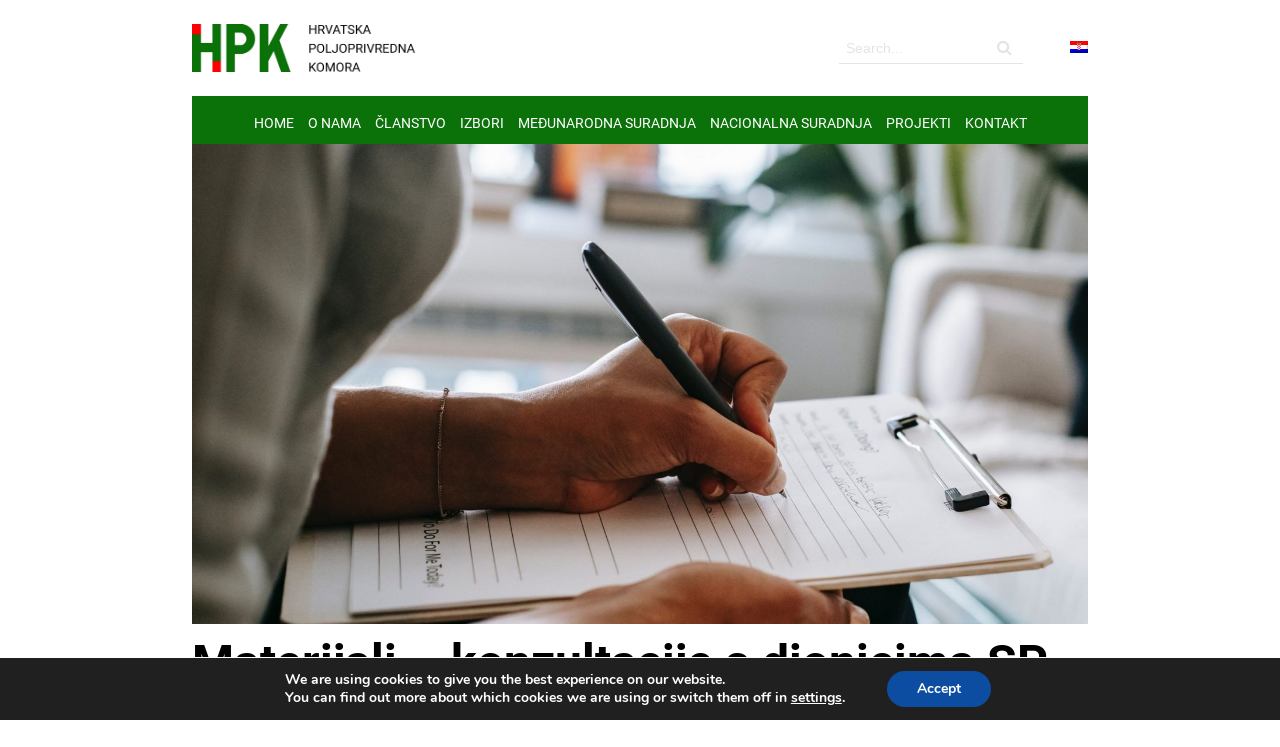

--- FILE ---
content_type: text/html; charset=UTF-8
request_url: https://komora.hr/materijali-konzultacije-s-dionicima-sp-zpp/
body_size: 23607
content:
<!DOCTYPE html>
<html lang="hr-HR" class="no-js">
<head>
	<meta charset="UTF-8">
	<meta name="viewport" content="width=device-width,initial-scale=1">
	<link rel="apple-touch-icon" sizes="57x57" href="https://komora.hr/wp-content/themes/komora/assets/images/favicon/apple-icon-57x57.png">
	<link rel="apple-touch-icon" sizes="60x60" href="https://komora.hr/wp-content/themes/komora/assets/images/favicon/apple-icon-60x60.png">
	<link rel="apple-touch-icon" sizes="72x72" href="https://komora.hr/wp-content/themes/komora/assets/images/favicon/apple-icon-72x72.png">
	<link rel="apple-touch-icon" sizes="76x76" href="https://komora.hr/wp-content/themes/komora/assets/images/favicon/apple-icon-76x76.png">
	<link rel="apple-touch-icon" sizes="114x114" href="https://komora.hr/wp-content/themes/komora/assets/images/favicon/apple-icon-114x114.png">
	<link rel="apple-touch-icon" sizes="120x120" href="https://komora.hr/wp-content/themes/komora/assets/images/favicon/apple-icon-120x120.png">
	<link rel="apple-touch-icon" sizes="144x144" href="https://komora.hr/wp-content/themes/komora/assets/images/favicon/apple-icon-144x144.png">
	<link rel="apple-touch-icon" sizes="152x152" href="https://komora.hr/wp-content/themes/komora/assets/images/favicon/apple-icon-152x152.png">
	<link rel="apple-touch-icon" sizes="180x180" href="https://komora.hr/wp-content/themes/komora/assets/images/favicon/apple-icon-180x180.png">
	<link rel="icon" type="image/png" sizes="192x192" href="https://komora.hr/wp-content/themes/komora/assets/images/favicon/android-icon-192x192.png">
	<link rel="icon" type="image/png" sizes="32x32" href="https://komora.hr/wp-content/themes/komora/assets/images/favicon/favicon-32x32.png">
	<link rel="icon" type="image/png" sizes="96x96" href="https://komora.hr/wp-content/themes/komora/assets/images/favicon/favicon-96x96.png">
	<link rel="icon" type="image/png" sizes="16x16" href="https://komora.hr/wp-content/themes/komora/assets/images/favicon/favicon-16x16.png">
	<link rel="manifest" href="https://komora.hr/wp-content/themes/komora/assets/images/favicon/manifest.json">
	<meta name="msapplication-TileColor" content="#ffffff">
	<meta name="msapplication-TileImage" content="https://komora.hr/wp-content/themes/komora/assets/images/favicon/ms-icon-144x144.png">
	<meta name="theme-color" content="#ffffff">	
	<meta name='robots' content='index, follow, max-image-preview:large, max-snippet:-1, max-video-preview:-1'/>
<link rel="alternate" hreflang="hr" href="https://komora.hr/materijali-konzultacije-s-dionicima-sp-zpp/"/>
<link rel="alternate" hreflang="x-default" href="https://komora.hr/materijali-konzultacije-s-dionicima-sp-zpp/"/>

	<!-- This site is optimized with the Yoast SEO plugin v19.13 - https://yoast.com/wordpress/plugins/seo/ -->
	<title>Materijali - konzultacije s dionicima SP ZPP | HPK</title>
	<link rel="canonical" href="https://komora.hr/materijali-konzultacije-s-dionicima-sp-zpp/"/>
	<meta property="og:locale" content="hr_HR"/>
	<meta property="og:type" content="article"/>
	<meta property="og:title" content="Materijali - konzultacije s dionicima SP ZPP | HPK"/>
	<meta property="og:description" content="DEFINICIJA „AKTIVNOG POLJOPRIVREDNIKA“ ZA RAZDOBLJE 2023.-2027. Države članice u svojim strateškim planovima u okviru zajedničke poljoprivredne politike za razdoblje 2023.-2027., između ostalih, utvrđuju i definiciju „aktivnog poljoprivrednika”. Aktivni poljoprivrednik je korisnik izravnih plaćanja čija je svrha potpora dohotku poljoprivrednika. U. . ."/>
	<meta property="og:url" content="https://komora.hr/materijali-konzultacije-s-dionicima-sp-zpp/"/>
	<meta property="og:site_name" content="HPK"/>
	<meta property="article:published_time" content="2021-12-15T13:29:53+00:00"/>
	<meta property="og:image" content="https://komora.hr/wp-content/uploads/2021/04/pexels-alex-green-5699456.jpg"/>
	<meta property="og:image:width" content="2048"/>
	<meta property="og:image:height" content="1860"/>
	<meta property="og:image:type" content="image/jpeg"/>
	<meta name="author" content="komorahr_wp"/>
	<meta name="twitter:card" content="summary_large_image"/>
	<script type="application/ld+json" class="yoast-schema-graph">{"@context":"https://schema.org","@graph":[{"@type":"WebPage","@id":"https://komora.hr/materijali-konzultacije-s-dionicima-sp-zpp/","url":"https://komora.hr/materijali-konzultacije-s-dionicima-sp-zpp/","name":"Materijali - konzultacije s dionicima SP ZPP | HPK","isPartOf":{"@id":"https://komora.hr/#website"},"primaryImageOfPage":{"@id":"https://komora.hr/materijali-konzultacije-s-dionicima-sp-zpp/#primaryimage"},"image":{"@id":"https://komora.hr/materijali-konzultacije-s-dionicima-sp-zpp/#primaryimage"},"thumbnailUrl":"https://komora.hr/wp-content/uploads/2021/04/pexels-alex-green-5699456.jpg","datePublished":"2021-12-15T13:29:53+00:00","dateModified":"2021-12-15T13:29:53+00:00","author":{"@id":"https://komora.hr/#/schema/person/4f3d0e96aa1cc5b1a8907645943660cc"},"breadcrumb":{"@id":"https://komora.hr/materijali-konzultacije-s-dionicima-sp-zpp/#breadcrumb"},"inLanguage":"hr-HR","potentialAction":[{"@type":"ReadAction","target":["https://komora.hr/materijali-konzultacije-s-dionicima-sp-zpp/"]}]},{"@type":"ImageObject","inLanguage":"hr-HR","@id":"https://komora.hr/materijali-konzultacije-s-dionicima-sp-zpp/#primaryimage","url":"https://komora.hr/wp-content/uploads/2021/04/pexels-alex-green-5699456.jpg","contentUrl":"https://komora.hr/wp-content/uploads/2021/04/pexels-alex-green-5699456.jpg","width":2048,"height":1860},{"@type":"BreadcrumbList","@id":"https://komora.hr/materijali-konzultacije-s-dionicima-sp-zpp/#breadcrumb","itemListElement":[{"@type":"ListItem","position":1,"name":"Home","item":"https://komora.hr/"},{"@type":"ListItem","position":2,"name":"Novosti","item":"https://komora.hr/novosti/"},{"@type":"ListItem","position":3,"name":"Materijali &#8211; konzultacije s dionicima SP ZPP"}]},{"@type":"WebSite","@id":"https://komora.hr/#website","url":"https://komora.hr/","name":"HPK","description":"Hrvatska poljoprivredna komora","potentialAction":[{"@type":"SearchAction","target":{"@type":"EntryPoint","urlTemplate":"https://komora.hr/?s={search_term_string}"},"query-input":"required name=search_term_string"}],"inLanguage":"hr-HR"},{"@type":"Person","@id":"https://komora.hr/#/schema/person/4f3d0e96aa1cc5b1a8907645943660cc","name":"komorahr_wp","image":{"@type":"ImageObject","inLanguage":"hr-HR","@id":"https://komora.hr/#/schema/person/image/","url":"https://secure.gravatar.com/avatar/d3134745848da6c1b96b9f093745a7e471929faa47f465c9d3b472aca8faab9f?s=96&d=mm&r=g","contentUrl":"https://secure.gravatar.com/avatar/d3134745848da6c1b96b9f093745a7e471929faa47f465c9d3b472aca8faab9f?s=96&d=mm&r=g","caption":"komorahr_wp"}}]}</script>
	<!-- / Yoast SEO plugin. -->


<link rel="alternate" title="oEmbed (JSON)" type="application/json+oembed" href="https://komora.hr/wp-json/oembed/1.0/embed?url=https%3A%2F%2Fkomora.hr%2Fmaterijali-konzultacije-s-dionicima-sp-zpp%2F"/>
<link rel="alternate" title="oEmbed (XML)" type="text/xml+oembed" href="https://komora.hr/wp-json/oembed/1.0/embed?url=https%3A%2F%2Fkomora.hr%2Fmaterijali-konzultacije-s-dionicima-sp-zpp%2F&#038;format=xml"/>
<style id='wp-img-auto-sizes-contain-inline-css' type='text/css'>img:is([sizes=auto i],[sizes^="auto," i]){contain-intrinsic-size:3000px 1500px}</style>
<style id='wp-emoji-styles-inline-css' type='text/css'>img.wp-smiley,img.emoji{display:inline!important;border:none!important;box-shadow:none!important;height:1em!important;width:1em!important;margin:0 .07em!important;vertical-align:-.1em!important;background:none!important;padding:0!important}</style>
<link rel='stylesheet' id='wp-block-library-css' href='https://komora.hr/wp-includes/css/dist/block-library/style.min.css' type='text/css' media='all'/>
<style id='global-styles-inline-css' type='text/css'>:root{--wp--preset--aspect-ratio--square:1;--wp--preset--aspect-ratio--4-3: 4/3;--wp--preset--aspect-ratio--3-4: 3/4;--wp--preset--aspect-ratio--3-2: 3/2;--wp--preset--aspect-ratio--2-3: 2/3;--wp--preset--aspect-ratio--16-9: 16/9;--wp--preset--aspect-ratio--9-16: 9/16;--wp--preset--color--black:#000;--wp--preset--color--cyan-bluish-gray:#abb8c3;--wp--preset--color--white:#fff;--wp--preset--color--pale-pink:#f78da7;--wp--preset--color--vivid-red:#cf2e2e;--wp--preset--color--luminous-vivid-orange:#ff6900;--wp--preset--color--luminous-vivid-amber:#fcb900;--wp--preset--color--light-green-cyan:#7bdcb5;--wp--preset--color--vivid-green-cyan:#00d084;--wp--preset--color--pale-cyan-blue:#8ed1fc;--wp--preset--color--vivid-cyan-blue:#0693e3;--wp--preset--color--vivid-purple:#9b51e0;--wp--preset--gradient--vivid-cyan-blue-to-vivid-purple:linear-gradient(135deg,#0693e3 0%,#9b51e0 100%);--wp--preset--gradient--light-green-cyan-to-vivid-green-cyan:linear-gradient(135deg,#7adcb4 0%,#00d082 100%);--wp--preset--gradient--luminous-vivid-amber-to-luminous-vivid-orange:linear-gradient(135deg,#fcb900 0%,#ff6900 100%);--wp--preset--gradient--luminous-vivid-orange-to-vivid-red:linear-gradient(135deg,#ff6900 0%,#cf2e2e 100%);--wp--preset--gradient--very-light-gray-to-cyan-bluish-gray:linear-gradient(135deg,#eee 0%,#a9b8c3 100%);--wp--preset--gradient--cool-to-warm-spectrum:linear-gradient(135deg,#4aeadc 0%,#9778d1 20%,#cf2aba 40%,#ee2c82 60%,#fb6962 80%,#fef84c 100%);--wp--preset--gradient--blush-light-purple:linear-gradient(135deg,#ffceec 0%,#9896f0 100%);--wp--preset--gradient--blush-bordeaux:linear-gradient(135deg,#fecda5 0%,#fe2d2d 50%,#6b003e 100%);--wp--preset--gradient--luminous-dusk:linear-gradient(135deg,#ffcb70 0%,#c751c0 50%,#4158d0 100%);--wp--preset--gradient--pale-ocean:linear-gradient(135deg,#fff5cb 0%,#b6e3d4 50%,#33a7b5 100%);--wp--preset--gradient--electric-grass:linear-gradient(135deg,#caf880 0%,#71ce7e 100%);--wp--preset--gradient--midnight:linear-gradient(135deg,#020381 0%,#2874fc 100%);--wp--preset--font-size--small:13px;--wp--preset--font-size--medium:20px;--wp--preset--font-size--large:36px;--wp--preset--font-size--x-large:42px;--wp--preset--spacing--20:.44rem;--wp--preset--spacing--30:.67rem;--wp--preset--spacing--40:1rem;--wp--preset--spacing--50:1.5rem;--wp--preset--spacing--60:2.25rem;--wp--preset--spacing--70:3.38rem;--wp--preset--spacing--80:5.06rem;--wp--preset--shadow--natural:6px 6px 9px rgba(0,0,0,.2);--wp--preset--shadow--deep:12px 12px 50px rgba(0,0,0,.4);--wp--preset--shadow--sharp:6px 6px 0 rgba(0,0,0,.2);--wp--preset--shadow--outlined:6px 6px 0 -3px #fff , 6px 6px #000;--wp--preset--shadow--crisp:6px 6px 0 #000}:where(.is-layout-flex){gap:.5em}:where(.is-layout-grid){gap:.5em}body .is-layout-flex{display:flex}.is-layout-flex{flex-wrap:wrap;align-items:center}.is-layout-flex > :is(*, div){margin:0}body .is-layout-grid{display:grid}.is-layout-grid > :is(*, div){margin:0}:where(.wp-block-columns.is-layout-flex){gap:2em}:where(.wp-block-columns.is-layout-grid){gap:2em}:where(.wp-block-post-template.is-layout-flex){gap:1.25em}:where(.wp-block-post-template.is-layout-grid){gap:1.25em}.has-black-color{color:var(--wp--preset--color--black)!important}.has-cyan-bluish-gray-color{color:var(--wp--preset--color--cyan-bluish-gray)!important}.has-white-color{color:var(--wp--preset--color--white)!important}.has-pale-pink-color{color:var(--wp--preset--color--pale-pink)!important}.has-vivid-red-color{color:var(--wp--preset--color--vivid-red)!important}.has-luminous-vivid-orange-color{color:var(--wp--preset--color--luminous-vivid-orange)!important}.has-luminous-vivid-amber-color{color:var(--wp--preset--color--luminous-vivid-amber)!important}.has-light-green-cyan-color{color:var(--wp--preset--color--light-green-cyan)!important}.has-vivid-green-cyan-color{color:var(--wp--preset--color--vivid-green-cyan)!important}.has-pale-cyan-blue-color{color:var(--wp--preset--color--pale-cyan-blue)!important}.has-vivid-cyan-blue-color{color:var(--wp--preset--color--vivid-cyan-blue)!important}.has-vivid-purple-color{color:var(--wp--preset--color--vivid-purple)!important}.has-black-background-color{background-color:var(--wp--preset--color--black)!important}.has-cyan-bluish-gray-background-color{background-color:var(--wp--preset--color--cyan-bluish-gray)!important}.has-white-background-color{background-color:var(--wp--preset--color--white)!important}.has-pale-pink-background-color{background-color:var(--wp--preset--color--pale-pink)!important}.has-vivid-red-background-color{background-color:var(--wp--preset--color--vivid-red)!important}.has-luminous-vivid-orange-background-color{background-color:var(--wp--preset--color--luminous-vivid-orange)!important}.has-luminous-vivid-amber-background-color{background-color:var(--wp--preset--color--luminous-vivid-amber)!important}.has-light-green-cyan-background-color{background-color:var(--wp--preset--color--light-green-cyan)!important}.has-vivid-green-cyan-background-color{background-color:var(--wp--preset--color--vivid-green-cyan)!important}.has-pale-cyan-blue-background-color{background-color:var(--wp--preset--color--pale-cyan-blue)!important}.has-vivid-cyan-blue-background-color{background-color:var(--wp--preset--color--vivid-cyan-blue)!important}.has-vivid-purple-background-color{background-color:var(--wp--preset--color--vivid-purple)!important}.has-black-border-color{border-color:var(--wp--preset--color--black)!important}.has-cyan-bluish-gray-border-color{border-color:var(--wp--preset--color--cyan-bluish-gray)!important}.has-white-border-color{border-color:var(--wp--preset--color--white)!important}.has-pale-pink-border-color{border-color:var(--wp--preset--color--pale-pink)!important}.has-vivid-red-border-color{border-color:var(--wp--preset--color--vivid-red)!important}.has-luminous-vivid-orange-border-color{border-color:var(--wp--preset--color--luminous-vivid-orange)!important}.has-luminous-vivid-amber-border-color{border-color:var(--wp--preset--color--luminous-vivid-amber)!important}.has-light-green-cyan-border-color{border-color:var(--wp--preset--color--light-green-cyan)!important}.has-vivid-green-cyan-border-color{border-color:var(--wp--preset--color--vivid-green-cyan)!important}.has-pale-cyan-blue-border-color{border-color:var(--wp--preset--color--pale-cyan-blue)!important}.has-vivid-cyan-blue-border-color{border-color:var(--wp--preset--color--vivid-cyan-blue)!important}.has-vivid-purple-border-color{border-color:var(--wp--preset--color--vivid-purple)!important}.has-vivid-cyan-blue-to-vivid-purple-gradient-background{background:var(--wp--preset--gradient--vivid-cyan-blue-to-vivid-purple)!important}.has-light-green-cyan-to-vivid-green-cyan-gradient-background{background:var(--wp--preset--gradient--light-green-cyan-to-vivid-green-cyan)!important}.has-luminous-vivid-amber-to-luminous-vivid-orange-gradient-background{background:var(--wp--preset--gradient--luminous-vivid-amber-to-luminous-vivid-orange)!important}.has-luminous-vivid-orange-to-vivid-red-gradient-background{background:var(--wp--preset--gradient--luminous-vivid-orange-to-vivid-red)!important}.has-very-light-gray-to-cyan-bluish-gray-gradient-background{background:var(--wp--preset--gradient--very-light-gray-to-cyan-bluish-gray)!important}.has-cool-to-warm-spectrum-gradient-background{background:var(--wp--preset--gradient--cool-to-warm-spectrum)!important}.has-blush-light-purple-gradient-background{background:var(--wp--preset--gradient--blush-light-purple)!important}.has-blush-bordeaux-gradient-background{background:var(--wp--preset--gradient--blush-bordeaux)!important}.has-luminous-dusk-gradient-background{background:var(--wp--preset--gradient--luminous-dusk)!important}.has-pale-ocean-gradient-background{background:var(--wp--preset--gradient--pale-ocean)!important}.has-electric-grass-gradient-background{background:var(--wp--preset--gradient--electric-grass)!important}.has-midnight-gradient-background{background:var(--wp--preset--gradient--midnight)!important}.has-small-font-size{font-size:var(--wp--preset--font-size--small)!important}.has-medium-font-size{font-size:var(--wp--preset--font-size--medium)!important}.has-large-font-size{font-size:var(--wp--preset--font-size--large)!important}.has-x-large-font-size{font-size:var(--wp--preset--font-size--x-large)!important}</style>

<style id='classic-theme-styles-inline-css' type='text/css'>.wp-block-button__link{color:#fff;background-color:#32373c;border-radius:9999px;box-shadow:none;text-decoration:none;padding:calc(.667em + 2px) calc(1.333em + 2px);font-size:1.125em}.wp-block-file__button{background:#32373c;color:#fff;text-decoration:none}</style>
<link rel='stylesheet' id='wpml-menu-item-0-css' href='//komora.hr/wp-content/plugins/sitepress-multilingual-cms/templates/language-switchers/menu-item/style.min.css' type='text/css' media='all'/>
<link rel='stylesheet' id='cms-navigation-style-base-css' href='https://komora.hr/wp-content/plugins/wpml-cms-nav/res/css/cms-navigation-base.css' type='text/css' media='screen'/>
<link rel='stylesheet' id='cms-navigation-style-css' href='https://komora.hr/wp-content/plugins/wpml-cms-nav/res/css/cms-navigation.css' type='text/css' media='screen'/>
<link rel='stylesheet' id='wordpress_core-css' href='https://komora.hr/wp-content/themes/komora/assets/css/wordpress_core.css' type='text/css' media='all'/>
<link rel='stylesheet' id='orbiswpa_theme-fonts-css' href='https://komora.hr/wp-content/themes/komora/assets/css/fonts.css' type='text/css' media='all'/>
<link rel='stylesheet' id='orbiswpa_theme-fa-css' href='https://komora.hr/wp-content/themes/komora/assets/fonts/fa/css/font-awesome.min.css' type='text/css' media='all'/>
<link rel='stylesheet' id='orbiswpa_theme-style-css' href='https://komora.hr/wp-content/themes/komora/assets/css/main.css' type='text/css' media='all'/>
<link rel='stylesheet' id='moove_gdpr_frontend-css' href='https://komora.hr/wp-content/plugins/gdpr-cookie-compliance/dist/styles/gdpr-main.css' type='text/css' media='all'/>
<style id='moove_gdpr_frontend-inline-css' type='text/css'>#moove_gdpr_cookie_modal,#moove_gdpr_cookie_info_bar,.gdpr_cookie_settings_shortcode_content{font-family:Nunito,sans-serif}#moove_gdpr_save_popup_settings_button{background-color:#373737;color:#fff}#moove_gdpr_save_popup_settings_button:hover{background-color:#000}#moove_gdpr_cookie_info_bar .moove-gdpr-info-bar-container .moove-gdpr-info-bar-content a.mgbutton,#moove_gdpr_cookie_info_bar .moove-gdpr-info-bar-container .moove-gdpr-info-bar-content button.mgbutton{background-color:#0c4da2}#moove_gdpr_cookie_modal .moove-gdpr-modal-content .moove-gdpr-modal-footer-content .moove-gdpr-button-holder a.mgbutton,#moove_gdpr_cookie_modal .moove-gdpr-modal-content .moove-gdpr-modal-footer-content .moove-gdpr-button-holder button.mgbutton,.gdpr_cookie_settings_shortcode_content .gdpr-shr-button.button-green{background-color:#0c4da2;border-color:#0c4da2}#moove_gdpr_cookie_modal .moove-gdpr-modal-content .moove-gdpr-modal-footer-content .moove-gdpr-button-holder a.mgbutton:hover,#moove_gdpr_cookie_modal .moove-gdpr-modal-content .moove-gdpr-modal-footer-content .moove-gdpr-button-holder button.mgbutton:hover,.gdpr_cookie_settings_shortcode_content .gdpr-shr-button.button-green:hover{background-color:#fff;color:#0c4da2}#moove_gdpr_cookie_modal .moove-gdpr-modal-content .moove-gdpr-modal-close i,#moove_gdpr_cookie_modal .moove-gdpr-modal-content .moove-gdpr-modal-close span.gdpr-icon{background-color:#0c4da2;border:1px solid #0c4da2}#moove_gdpr_cookie_info_bar span.change-settings-button.focus-g,#moove_gdpr_cookie_info_bar span.change-settings-button:focus{-webkit-box-shadow:0 0 1px 3px #0c4da2;-moz-box-shadow:0 0 1px 3px #0c4da2;box-shadow:0 0 1px 3px #0c4da2}#moove_gdpr_cookie_modal .moove-gdpr-modal-content .moove-gdpr-modal-close i:hover,#moove_gdpr_cookie_modal .moove-gdpr-modal-content .moove-gdpr-modal-close span.gdpr-icon:hover,#moove_gdpr_cookie_info_bar span[data-href]>u.change-settings-button{color:#0c4da2}#moove_gdpr_cookie_modal .moove-gdpr-modal-content .moove-gdpr-modal-left-content #moove-gdpr-menu li.menu-item-selected a span.gdpr-icon,#moove_gdpr_cookie_modal .moove-gdpr-modal-content .moove-gdpr-modal-left-content #moove-gdpr-menu li.menu-item-selected button span.gdpr-icon{color:inherit}#moove_gdpr_cookie_modal .moove-gdpr-modal-content .moove-gdpr-modal-left-content #moove-gdpr-menu li a span.gdpr-icon,#moove_gdpr_cookie_modal .moove-gdpr-modal-content .moove-gdpr-modal-left-content #moove-gdpr-menu li button span.gdpr-icon{color:inherit}#moove_gdpr_cookie_modal .gdpr-acc-link{line-height:0;font-size:0;color:transparent;position:absolute}#moove_gdpr_cookie_modal .moove-gdpr-modal-content .moove-gdpr-modal-close:hover i,#moove_gdpr_cookie_modal .moove-gdpr-modal-content .moove-gdpr-modal-left-content #moove-gdpr-menu li a,#moove_gdpr_cookie_modal .moove-gdpr-modal-content .moove-gdpr-modal-left-content #moove-gdpr-menu li button,#moove_gdpr_cookie_modal .moove-gdpr-modal-content .moove-gdpr-modal-left-content #moove-gdpr-menu li button i,#moove_gdpr_cookie_modal .moove-gdpr-modal-content .moove-gdpr-modal-left-content #moove-gdpr-menu li a i,#moove_gdpr_cookie_modal .moove-gdpr-modal-content .moove-gdpr-tab-main .moove-gdpr-tab-main-content a:hover,#moove_gdpr_cookie_info_bar.moove-gdpr-dark-scheme .moove-gdpr-info-bar-container .moove-gdpr-info-bar-content a.mgbutton:hover,#moove_gdpr_cookie_info_bar.moove-gdpr-dark-scheme .moove-gdpr-info-bar-container .moove-gdpr-info-bar-content button.mgbutton:hover,#moove_gdpr_cookie_info_bar.moove-gdpr-dark-scheme .moove-gdpr-info-bar-container .moove-gdpr-info-bar-content a:hover,#moove_gdpr_cookie_info_bar.moove-gdpr-dark-scheme .moove-gdpr-info-bar-container .moove-gdpr-info-bar-content button:hover,#moove_gdpr_cookie_info_bar.moove-gdpr-dark-scheme .moove-gdpr-info-bar-container .moove-gdpr-info-bar-content span.change-settings-button:hover,#moove_gdpr_cookie_info_bar.moove-gdpr-dark-scheme .moove-gdpr-info-bar-container .moove-gdpr-info-bar-content u.change-settings-button:hover,#moove_gdpr_cookie_info_bar span[data-href]>u.change-settings-button,#moove_gdpr_cookie_info_bar.moove-gdpr-dark-scheme .moove-gdpr-info-bar-container .moove-gdpr-info-bar-content a.mgbutton.focus-g,#moove_gdpr_cookie_info_bar.moove-gdpr-dark-scheme .moove-gdpr-info-bar-container .moove-gdpr-info-bar-content button.mgbutton.focus-g,#moove_gdpr_cookie_info_bar.moove-gdpr-dark-scheme .moove-gdpr-info-bar-container .moove-gdpr-info-bar-content a.focus-g,#moove_gdpr_cookie_info_bar.moove-gdpr-dark-scheme .moove-gdpr-info-bar-container .moove-gdpr-info-bar-content button.focus-g,#moove_gdpr_cookie_info_bar.moove-gdpr-dark-scheme .moove-gdpr-info-bar-container .moove-gdpr-info-bar-content a.mgbutton:focus,#moove_gdpr_cookie_info_bar.moove-gdpr-dark-scheme .moove-gdpr-info-bar-container .moove-gdpr-info-bar-content button.mgbutton:focus,#moove_gdpr_cookie_info_bar.moove-gdpr-dark-scheme .moove-gdpr-info-bar-container .moove-gdpr-info-bar-content a:focus,#moove_gdpr_cookie_info_bar.moove-gdpr-dark-scheme .moove-gdpr-info-bar-container .moove-gdpr-info-bar-content button:focus,#moove_gdpr_cookie_info_bar.moove-gdpr-dark-scheme .moove-gdpr-info-bar-container .moove-gdpr-info-bar-content span.change-settings-button.focus-g,span.change-settings-button:focus,#moove_gdpr_cookie_info_bar.moove-gdpr-dark-scheme .moove-gdpr-info-bar-container .moove-gdpr-info-bar-content u.change-settings-button.focus-g,#moove_gdpr_cookie_info_bar.moove-gdpr-dark-scheme .moove-gdpr-info-bar-container .moove-gdpr-info-bar-content u.change-settings-button:focus{color:#0c4da2}#moove_gdpr_cookie_modal.gdpr_lightbox-hide{display:none}</style>
<script type="text/javascript" src="https://komora.hr/wp-includes/js/jquery/jquery.min.js" id="jquery-core-js"></script>
<script type="text/javascript" src="https://komora.hr/wp-includes/js/jquery/jquery-migrate.min.js" id="jquery-migrate-js"></script>
<script type="text/javascript" src="https://komora.hr/wp-content/themes/komora/assets/js/orbis-js/orbis-scroll-in-parent.js" id="orbis-scroll-in-parent-js"></script>
<link rel="https://api.w.org/" href="https://komora.hr/wp-json/"/><link rel="alternate" title="JSON" type="application/json" href="https://komora.hr/wp-json/wp/v2/posts/86667"/><link rel="EditURI" type="application/rsd+xml" title="RSD" href="https://komora.hr/xmlrpc.php?rsd"/>
<link rel='shortlink' href='https://komora.hr/?p=86667'/>
<meta name="generator" content="WPML ver:4.5.14 stt:22;"/>
<link rel='stylesheet' id='wpforms-full-css' href='https://komora.hr/wp-content/plugins/wpforms-lite/assets/css/wpforms-full.min.css' type='text/css' media='all'/>
</head>
<body class="wp-singular post-template-default single single-post postid-86667 single-format-standard wp-theme-komora orbiswpa_theme">
	<header class="page-row">
		<div class="orbis-header">
						<div class="orbis-header-section site-skeleton">

				<div class="orbis-row">
					<div class="orbis-left">
						<figure class="orbis-main-logo">
							<a href="https://komora.hr/">
								<img src="https://komora.hr/wp-content/themes/komora/assets/images/hpk-logo.jpg" alt="Materijali - konzultacije s dionicima SP ZPP | HPK">
							</a>
						</figure><!-- /.orbis-main-logo -->
					</div><!-- /.orbis-left -->
					<div class="orbis-right">
						<div class="orbis-header-helpers">
							<div class="orbis-header-helpers__lang">
								<div class="menu-language-switcher-container"><ul id="menu-language-switcher" class="menu"><li id="menu-item-wpml-ls-5-hr" class="menu-item wpml-ls-slot-5 wpml-ls-item wpml-ls-item-hr wpml-ls-current-language wpml-ls-menu-item wpml-ls-first-item wpml-ls-last-item menu-item-type-wpml_ls_menu_item menu-item-object-wpml_ls_menu_item menu-item-wpml-ls-5-hr"><a href="https://komora.hr/materijali-konzultacije-s-dionicima-sp-zpp/"><img class="wpml-ls-flag" src="https://komora.hr/wp-content/plugins/sitepress-multilingual-cms/res/flags/hr.png" alt="Hrvatski"/></a></li>
</ul></div>							</div><!-- /.orbis-header-helpers__lang -->
							<div class="orbis-header-helpers__search">
								<form action="https://komora.hr/" action="GET">
									<input type="text" placeholder="Search..." id="s" name="s">
									<button type="submit">
										<i class="fa fa-search" aria-hidden="true"></i>
									</button>
								</form>
							</div><!-- /.orbis-header-helpers__search -->
						</div><!-- /.orbis-header-helpers -->						
					</div><!-- /.orbis-right -->
				</div><!-- /.orbis-row  -->

				<nav class="orbis-main-menu-container"><input id="orbis-main-menu-hamburger-toggle" class="orbis-main-menu-hamburger-toggle-input" type="checkbox">
					<label for="orbis-main-menu-hamburger-toggle" class="orbis-main-menu-hamburger-toggle-label">
						<span class="orbis-main-menu-hamburger-icon">
						<span class="orbis-main-menu-hamburger-icon-top"></span><span class="orbis-main-menu-hamburger-icon-middle"></span><span class="orbis-main-menu-hamburger-icon-bottom"></span>
					</span><span class="orbis-main-menu-hamburger-toggle-text">Menu</span>
					</label><ul class="orbis-main-menu"><li id="menu-item-95594" class="menu-item menu-item-type-post_type menu-item-object-page menu-item-home menu-item-95594"><a href="https://komora.hr/">Home</a></li><li id="menu-item-95595" class="menu-item menu-item-type-post_type menu-item-object-page menu-item-has-children menu-item-95595"><a href="https://komora.hr/o-nama/">O nama</a><ul class="sub-menu"><li id="menu-item-95596" class="menu-item menu-item-type-post_type menu-item-object-page menu-item-95596"><a href="https://komora.hr/o-nama/uvodna-rijec-predsjednika/">Uvodna riječ Predsjednika</a></li><li id="menu-item-95597" class="menu-item menu-item-type-post_type menu-item-object-page menu-item-95597"><a href="https://komora.hr/ustroj/">USTROJ</a></li></ul></li><li id="menu-item-95598" class="menu-item menu-item-type-post_type menu-item-object-page menu-item-95598"><a href="https://komora.hr/postani-clan/">ČLANSTVO</a></li><li id="menu-item-95599" class="menu-item menu-item-type-post_type menu-item-object-page menu-item-has-children menu-item-95599"><a href="https://komora.hr/izbori/">IZBORI</a><ul class="sub-menu"><li id="menu-item-237258" class="menu-item menu-item-type-post_type menu-item-object-page menu-item-237258"><a href="https://komora.hr/izbori/2022-iv-saziv/">2022 &#8211; IV. Saziv</a></li></ul></li><li id="menu-item-95603" class="menu-item menu-item-type-post_type menu-item-object-page menu-item-has-children menu-item-95603"><a href="https://komora.hr/medunarodna-udruzenja/">MEĐUNARODNA SURADNJA</a><ul class="sub-menu"><li id="menu-item-95604" class="menu-item menu-item-type-post_type menu-item-object-page menu-item-95604"><a href="https://komora.hr/medunarodna-udruzenja/copa-cogeca/">COPA COGECA</a></li><li id="menu-item-95605" class="menu-item menu-item-type-post_type menu-item-object-page menu-item-95605"><a href="https://komora.hr/medunarodna-udruzenja/geopa/">GEOPA</a></li><li id="menu-item-95606" class="menu-item menu-item-type-post_type menu-item-object-page menu-item-95606"><a href="https://komora.hr/medunarodna-udruzenja/world-farmers-organisation/">WORLD FARMERS’ ORGANISATION</a></li></ul></li><li id="menu-item-95607" class="menu-item menu-item-type-post_type menu-item-object-page menu-item-95607"><a href="https://komora.hr/sektorski-obrti/">NACIONALNA SURADNJA</a></li><li id="menu-item-163719" class="menu-item menu-item-type-post_type_archive menu-item-object-projekti menu-item-163719"><a href="https://komora.hr/projekti/">Projekti</a></li><li id="menu-item-95610" class="menu-item menu-item-type-post_type menu-item-object-page menu-item-95610"><a href="https://komora.hr/kontakt/">Kontakt</a></li></ul></nav>				
					
			</div>
						
		</div>
	</header>
	<main class="page-row page-row-expanded">
		<div class="orbis-main">
	
	
	<section class="orbis-main-section site-skeleton">

		
		<div class="orbis-main-content">

			
			
<article id="article-86667" class="orbis-article post-86667 post type-post status-publish format-standard has-post-thumbnail hentry category-uncategorized-hr">

			<section class="orbis-page-thumb">
			<img width="2048" height="1860" src="https://komora.hr/wp-content/uploads/2021/04/pexels-alex-green-5699456.jpg" class="attachment-post-thumbnail size-post-thumbnail wp-post-image" alt="" decoding="async" fetchpriority="high" srcset="https://komora.hr/wp-content/uploads/2021/04/pexels-alex-green-5699456.jpg 2048w, https://komora.hr/wp-content/uploads/2021/04/pexels-alex-green-5699456-300x272.jpg 300w, https://komora.hr/wp-content/uploads/2021/04/pexels-alex-green-5699456-1024x930.jpg 1024w, https://komora.hr/wp-content/uploads/2021/04/pexels-alex-green-5699456-768x698.jpg 768w, https://komora.hr/wp-content/uploads/2021/04/pexels-alex-green-5699456-1536x1395.jpg 1536w" sizes="(max-width: 2048px) 100vw, 2048px"/>		</section><!-- /.orbis-page-thumb -->
				<h1 class="orbis-article-title">
		Materijali &#8211; konzultacije s dionicima SP ZPP	</h1>
				<small>Objavljeno: 15.12.2021.</small>
		
	<div class="orbis-article-content">
		<p style="text-align: center;"><strong>DEFINICIJA „AKTIVNOG POLJOPRIVREDNIKA“ ZA RAZDOBLJE 2023.-2027.</strong></p>
<p>Države članice u svojim strateškim planovima u okviru zajedničke poljoprivredne politike za razdoblje 2023.-2027., između ostalih, utvrđuju i definiciju „aktivnog poljoprivrednika”. Aktivni poljoprivrednik je korisnik izravnih plaćanja čija je svrha potpora dohotku poljoprivrednika. U 2020. godini 115.918 poljoprivrednika je primilo izravna plaćanja – potporu dohotku.</p>
<p>Kako bi se osigurao zajednički pristup na razini Europske unije, u Uredbi (EU) 2021/2115<a href="#_ftn1" name="_ftnref1">[1]</a> utvrđena je okvirna definicija „aktivnog poljoprivrednika”, s odgovarajućim ključnim elementima. Države članice u svojim strateškim planovima u okviru zajedničke poljoprivredne politike, na temelju objektivnih uvjeta, određuju koji se poljoprivrednici smatraju aktivnim poljoprivrednicima. Samo aktivni poljoprivrednici ostvaruju pravo na izravna plaćanja (proizvodno nevezane potpore: osnovnu potporu dohotku za održivost, preraspodjeljenu potpora dohotku, plaćanje za mlade poljoprivrednike, eko-sheme i za proizvodno vezane potpore), plaćanja za područja s prirodnim i ostalim ograničenjima za poljoprivrednu proizvodnju (sadašnja mjera 13 Programa ruralnog razvoja) i instrumente za upravljanje rizicima (sadašnja mjera 17 Programa ruralnog razvoja).</p>
<p>Kako bi se smanjilo administrativno opterećenje, državama članicama je dopušteno dodijeliti izravna plaćanja manjim poljoprivrednicima koji također doprinose vitalnosti ruralnih područja, kao i da uspostave tzv. „negativni popis“ nepoljoprivrednih djelatnosti u usporedbi s kojima su poljoprivredne djelatnosti u pravilu marginalne (zračne luke, željeznice itd.).</p>
<p>Tako država članica „aktivnim poljoprivrednicima” može smatrati one poljoprivrednike koji nisu primili izravna plaćanja koja premašuju određeni iznos za prethodnu godinu, ali taj iznos ne smije biti veći od 5.000 eura.</p>
<p>Negativan popis ne bi trebao biti jedini način na koji se utvrđuje definicija, već bi se trebao upotrebljavati kao dopunski alat za pomoć pri utvrđivanju takvih nepoljoprivrednih djelatnosti. Ipak, ako oni navedeni na negativnom popisu dokažu da ispunjavaju kriterije definicije „aktivnog poljoprivrednika” i oni će se smatrati aktivnim poljoprivrednikom i neće automatizmom biti isključeni iz izravnih plaćanja.</p>
<p>Kako bi se osigurao bolji dohodak poljoprivrednika i ojačala socioekonomska struktura ruralnih područja, Uredba naglašava da definicijom aktivnog poljoprivrednika ne bi trebalo isključiti dodjelu potpore poljoprivrednicima koji se bave i drugim djelatnostima ili poljoprivrednika na nepuno radno vrijeme koji se osim poljoprivredom bave i nepoljoprivrednim djelatnostima.</p>
<p>Uzimajući u obzir odredbe Uredbe (EU) 2021/2115 i stanje hrvatske poljoprivrede, Republika Hrvatska u SP ZPP-a definira „Aktivnog poljoprivrednika“:</p>
<p>Aktivni poljoprivrednik je:</p>
<p>-fizička osoba upisana u Upisnik OPG-ova,</p>
<p>-fizičke i pravne osobe upisane u Upisnik poljoprivrednika.</p>
<p>Aktivnim poljoprivrednikom ne smatraju se fizičkim ili pravnim osobama koje upravljaju zračnim lukama, željezničkim poduzećima, vodoopskrbnim poduzećima, agencijama za nekretnine, trajnim sportskim i rekreativnim terenima.</p>
<p>Iznimno, fizičke ili pravne osobe smatraju se aktivnim poljoprivrednikom ako mogu dokazati:</p>
<ol>
<li>a) da godišnji iznos izravnih plaćanja koji su primili u prethodnoj fiskalnoj godini iznosi minimalno 5 % ukupnih primitaka koje su primili od nepoljoprivrednih djelatnosti</li>
<li>b) da najmanje 1/3 prihoda poljoprivrednika dolazi od poljoprivredne djelatnosti ili</li>
<li>c) da im je poljoprivreda upisana kao glavna djelatnost u nadležnom registru.</li>
</ol>
<p>Provjera subjekata koji se izuzimaju s „negativnog popisa“ radit će se na razini povezanih osoba/društava.</p>
<p><a href="#_ftnref1" name="_ftn1">[1]</a> UREDBA (EU) 2021/2115 EUROPSKOG PARLAMENTA I VIJEĆA od 2. prosinca 2021. o utvrđivanju pravila o potpori za strateške planove koje izrađuju države članice u okviru zajedničke poljoprivredne politike (strateški planovi u okviru ZPP-a) i koji se financiraju iz Europskog fonda za jamstva u poljoprivredi (EFJP) i Europskog poljoprivrednog fonda za ruralni razvoj (EPFRR) te o stavljanju izvan snage uredbi (EU) br. 1305/2013 i (EU) br. 1307/2013</p>
<p style="text-align: center;"><strong>Plaćanja za područja s prirodnim ograničenjima ili ostalim posebnim ograničenjima</strong></p>
<p><strong>RAZDOBLJE 2014.-2022.</strong></p>
<p>Pojedini dijelovi Hrvatske su područja pod utjecajem nepovoljne klime ili nepovoljnih karakteristika tla, gdje je posebno prisutan problem odljeva stanovništva i gdje stanovnici moraju uložiti više napora da bi održali poljoprivrednu proizvodnju. Poljoprivreda je vrlo često jedini izvor prihoda, međutim zbog nepovoljnih uvjeta prinosi su ispodprosječni, a u novije vrijeme i vrlo često pogođeni klimatskim promjenama. Na 73% teritorija Republike Hrvatske prisutno je neko od ograničenja koje obuhvaća 41% od ukupnih poljoprivrednih površina.</p>
<p>Poljoprivrednicima koji žive na ovim područjima omogućeno je primanje potpore iz mjere 13 „Plaćanja povezana s područjima s prirodnim ograničenjima ili ostalim posebnim ograničenjima“ unutar Programa ruralnog razvoja Republike Hrvatske za razdoblje 2014. – 2020. što je iznimno važno za održavanje poljoprivrednih aktivnosti. Zemlje članice EU mogu izabrati hoće li koristiti ovu mjeru i plaćati poljoprivrednicima ovu potporu za područja s ograničenjima za poljoprivrednu proizvodnju. Isto tako države članice mogu odlučiti hoće li isplaćivati pune iznose potpore ili samo dio iznosa. Iznosi se računaju na temelju usporedbe povećanih troškova/izgubljene dobiti poljoprivredne proizvodnje na područjima s ograničenjima u odnosu na područja bez ograničenja za poljoprivrednu proizvodnju.</p>
<p>Mjerom 13 prvenstveno se želi zadržati poljoprivredna aktivnost i omogućiti poljoprivrednom stanovništvu ostanak na područjima s ograničenjima. To je još jedna od mjera kojima se nastoji zaustaviti trend depopulacije, potaknuti otvaranje novih radnih mjesta i poboljšati životne uvjete stanovnika ovih prostora.</p>
<p>Uredba (EU) 1303/2013, kao i sve prethodne uredbe koje se bave potporama ruralnom razvoju određuju da određivanje područja s ograničenjima za poljoprivrednu proizvodnju te iznos kalkulacija za potporu poljoprivrednicima u tim područjima mora izraditi od ministarstva poljoprivrede nezavisna, stručna institucija. Status pripadnosti područjima s prirodnim ili ostalim posebnim ograničenjima utvrđen je na razini jedinica lokalne samouprave na osnovi »Studije određivanja područja pod utjecajem prirodnih ili drugih specifičnih ograničenja u poljoprivredi s kalkulacijama«, koju je za potrebe provedbe mjera Programa ruralnog razvoja Republike Hrvatske za razdoblje 2014. – 2020. izradio Agronomski fakultet Sveučilišta u Zagrebu, kao neovisna znanstveno-stručna institucija odabrana putem postupka javne nabave 2012. godine.</p>
<p>U 2016. godini Ministarstvo poljoprivrede je, uz prethodne konzultacije s Europskom komisijom, zatražilo detaljniju analizu područja s posebnim ograničenjima te je izrađena Studija »Izrada podloga (šumskog područja) i karte područja s posebnim ograničenjima«, kojom je izmijenjena Studija iz 2012. godine u dijelu koji se odnosio isključivo na područja s posebnim ograničenjima (krš).</p>
<p>Obje Studije izrađene su u skladu sa zakonskim okvirom EU i kao takve su odobrene od strane Europske komisije te predstavljaju završni dokument u kojem su definirana sva područja s prirodnim ograničenjima ili ostalim posebnim ograničenjima za ovo programsko razdoblje.</p>
<p>Potpora se dodjeljuje korisnicima kako bi se omogućio nastavak poljoprivredne proizvodnje u područjima gdje postoje prirodna ili posebna ograničenja za poljoprivrednu aktivnost.</p>
<p>Potpora se može ostvariti kroz tri podmjere:</p>
<p>Podmjera 13.1.</p>
<p>Plaćanja u gorsko planinskim područjima – GPP; visina potpore iznosi 226 EUR/ha.</p>
<p>Podmjera 13.2.</p>
<p>Plaćanja u područjima sa značajnim prirodnim ograničenjima – ZPO; visina potpore iznosi 119,85 EUR/ha.</p>
<p>Podmjera 13.3.</p>
<p>Plaćanja u područjima s posebnim ograničenjima – PPO; visina potpore iznosi 82 EUR/ha.</p>
<p>&nbsp;</p>
<p>Metodologija izračuna visine potpore temelji se na izračunu razlike prihoda i troškova u području s ograničenjem i području bez ograničenja (baznom hektaru).</p>
<p>Korisnici ove mjere su fizičke i pravne osobe upisane u Upisnik poljoprivrednika koje odgovaraju definiciji aktivnog poljoprivrednika u skladu sa Zakonom o poljoprivredi, čije su površine upisane u ARKOD i koje se nalazi na nekoj od JLS koja je označena kao područje s ograničenjima. Potpora je moguća ako je najmanje 50 % ARKOD parcele na području s ograničenjem za GPP i PPO, a 60% kod ZPO.</p>
<p>&nbsp;</p>
<p>Zemljište na ugaru nije prihvatljiva površina za dodjelu potpore unutar M13. Za krški pašnjak moguće je ostvariti potporu ako korisnik održava površinu s najmanje 0,3 UG/ha goveda, kopitara, ovaca i/ili koza.</p>
<p>Obvezno razdoblje za M13 je razdoblje u trajanju od jedne kalendarske godine koje započinje datumom podnošenja zahtjeva za ulazak u sustav potpore.</p>
<p>Za period 2015.-2020. isplaćeno je ukupno <strong>2.301.454.829,57</strong> kn potpore.</p>
<p>U sljedećoj tablici prikazani su korisnici M 13, broj hektara za koje je zatražena potpora, odobreni iznosi i prosječan iznos po jednom korisniku, za 2020. godinu:</p>
<p>Ograničenja se trenutno nalaze na području:</p>
<table width="488">
<tbody>
<tr>
<td rowspan="2" width="177"><strong>Ograničenje</strong></td>
<td colspan="2" width="311"><strong>Od 556 JLS</strong></td>
</tr>
<tr>
<td width="200"><strong>Broj </strong></td>
<td width="111"><strong>%</strong></td>
</tr>
<tr>
<td width="177">GPP</td>
<td width="200">52</td>
<td width="111">9,35</td>
</tr>
<tr>
<td width="177">ZPO</td>
<td width="200">224</td>
<td width="111">40,29</td>
</tr>
<tr>
<td width="177">PPO</td>
<td width="200">97</td>
<td width="111">17,45</td>
</tr>
<tr>
<td width="177"><strong>UKUPNO</strong></td>
<td width="200"><strong>373</strong></td>
<td width="111">67,09</td>
</tr>
<tr>
<td width="177">Nije PO</td>
<td width="200">183</td>
<td width="111">32,91</td>
</tr>
</tbody>
</table>
<p>&nbsp;</p>
<p><a name="_Toc88037239"></a></p>
<p>Napomena: za trenutno programsko razdoblje bilo je ukupno 556 JLS-ova, no u međuvremenu je Grad Rijeka proglašen urbanim područjem (bez poljoprivrednih površina) pa je sada ukupan broj JLS sa poljoprivrednim zemljištem 555.</p>
<p>&nbsp;</p>
<p><strong>RAZDOBLJE 2023.-2027.</strong></p>
<p>UVJETI KOJI PODNOSITELJI ZAHTJEVA TREBAJU ISPUNITI</p>
<p>Za novo programsko razdoblje uvjeti za ostvarivanje potpore ostaju isti, korisnik mora biti aktivni poljoprivrednik. Ostali uvjeti će biti popisani, kao i do sada, pravilnikom o provedbi izravne potpore poljoprivredi i IAKS mjera ruralnog razvoja, ali će biti uglavnom u okviru dosadašnjih uvjeta.</p>
<p>PODRUČJA S OGRANIČENJIMA ZA POLJOPRIVREDNU PROIZVODNJU</p>
<p>U skladu s ažuriranim podacima i podlogama očekuju se manje izmjene u broju JLS koje imaju status područja s ograničenjima:</p>
<table width="670">
<tbody>
<tr>
<td rowspan="2" width="113"><strong>Općine/gradovi po pojedinim kategorijama *</strong></td>
<td colspan="2" width="121"><strong>Općine/Gradovi</strong></td>
<td colspan="2" width="147"><strong>Površina općina/gradova</strong></td>
<td colspan="2" width="145"><strong>Ukupno korišteno poljoprivredno zemljište u timu općinama</strong></td>
<td colspan="2" width="144"><strong>Korišteno zemljište u tim općinama samo na području s ograničenjima</strong></td>
</tr>
<tr>
<td width="58"><strong>broj</strong></td>
<td width="63"><strong> %</strong></td>
<td width="85"><strong>ha</strong></td>
<td width="62"><strong> %</strong></td>
<td width="83"><strong>ha</strong></td>
<td width="62"><strong> %**</strong></td>
<td width="84"><strong>ha</strong></td>
<td width="60"><strong> %***</strong></td>
</tr>
<tr>
<td width="113">GPP</td>
<td width="58">52</td>
<td width="63">9,37</td>
<td width="85">1.175.917</td>
<td width="62">20,92</td>
<td width="83">148.093</td>
<td width="62">8,68</td>
<td width="84">73.137</td>
<td width="60">49,39</td>
</tr>
<tr>
<td width="113">ZPO</td>
<td width="58">179</td>
<td width="63">32,25</td>
<td width="85">1.528.770</td>
<td width="62">27,20</td>
<td width="83">500.833</td>
<td width="62">29,34</td>
<td width="84">367.190</td>
<td width="60">73,32</td>
</tr>
<tr>
<td width="113">PPO</td>
<td width="58">119</td>
<td width="63">21,44</td>
<td width="85">999.381</td>
<td width="62">17,78</td>
<td width="83">197.382</td>
<td width="62">11,56</td>
<td width="84">189.862</td>
<td width="60">96,19</td>
</tr>
<tr>
<td width="113"><strong>Ukupno</strong></td>
<td width="58"><strong>350</strong></td>
<td width="63"><strong>63,06</strong></td>
<td width="85"><strong>3.704.069</strong></td>
<td width="62"><strong>65,90</strong></td>
<td width="83"><strong>846.308</strong></td>
<td width="62"><strong>49,58</strong></td>
<td width="84"><strong>630.189</strong></td>
<td width="60"><strong>74,46</strong></td>
</tr>
<tr>
<td width="113">NE</td>
<td width="58">205</td>
<td width="63">36,94</td>
<td width="85">1.916.677</td>
<td width="62">34,10</td>
<td width="83">860.560</td>
<td width="62">50,42</td>
<td width="84">257.410</td>
<td width="60">29,91</td>
</tr>
<tr>
<td width="113"><strong>Sveukupno</strong></td>
<td width="58"><strong>555</strong></td>
<td width="63"><strong>100,00</strong></td>
<td width="85"><strong>5.620.746</strong></td>
<td width="62"><strong>100,00</strong></td>
<td width="83"><strong>1.706.867</strong></td>
<td width="62"><strong>100,00</strong></td>
<td width="84"><strong>887.599</strong></td>
<td width="60"><strong>52,00</strong></td>
</tr>
</tbody>
</table>
<p><em>* Tumač kratica:</em></p>
<p><em>GPP &#8211; Gorsko planinska područja.</em></p>
<p><em>ZPO &#8211; Područja sa značajnim prirodnim ograničenjima.</em></p>
<p><em>PPO &#8211; Područja s posebnim (specifičnim) ograničenjima.</em></p>
<p><em>NE &#8211; Područja koja nisu svrstana u gornje kategorije, odnosno u teže uvjete gospodarenja u poljoprivredi.</em></p>
<p><em>** postotak izračunat u odnosu na ukupno korišteno poljoprivredno zemljište na području koje je u RH definirano kao ruralno</em>.</p>
<p>*** <em>postotak izračunat u odnosu na ukupno korišteno poljoprivredno zemljište u pripadajućoj kategoriji</em></p>
<p><strong>Jedinični iznosi potpore po hektaru</strong></p>
<p>Što se tiče jediničnih iznosa napravljene su nove kalkulacije od strane nezavisnog tijela Zajednice ponuditelja koju su činili Sveučilište u Zagrebu Agronomski fakultet i tvrtka OIKON d.o.o. Institut za primijenjenu ekologiju, s Državnim hidrometeorološkim zavodom kao podizvoditeljem. Isto je napravljeno kroz Projekt „Određivanje područja sa prirodnim ograničenjima ili ostalim posebnim ograničenjima s kalkulacijama uz utvrđivanje vrijednosti kontekst indikatora broj 41 „Organska tvar u tlu“ i broj 42 „Erozija tla vodom“ za programsko razdoblje 2021. – 2027.“, ugovor Ev. br. 2/2018/VV. Projekt je realiziran u razdoblju od 1. srpnja 2018. do 30. lipnja 2020. godine.</p>
<p>Kao rezultat novih izračuna došlo je do određenih promjena u jediničnim iznosima za pojedino područje. Razlog tomu je što se promijenila struktura poljoprivredne proizvodnje, kao posljedica prilagodbe na uvjete koji vladaju na tim područjima.</p>
<p>Tako je za GPP smanjen jedinični iznos s 226,00 €/ha na 192,00 €, u području ZPO-a se povećao jedinični iznos s 119,85 €/ha na 133,00 €/ha u Kontinentalnoj i 131,00 €/ha u Jadranskoj regiji, i u području PPO jedinični iznos je smanjen s 82,00 €/ha na 79 €/ha.</p>
<p>SMANJENJE IZNOSA OVISNO O VELIČINI ZATRAŽENE POVRŠINE I SMANJENJE JEDINIČNOG IZNOSA</p>
<p>Zbog smanjenih financijskih sredstava bilo je potrebno odrediti nadoknadu ne ukupnog, nego dijela dodatnih troškova/izgubljenog prihoda koji su osnova za potporu u područjima s ograničenjima te je određena stopa smanjenja potpore i smanjenje jediničnog iznosa.</p>
<p>Tako je određena stopa smanjenja po dosadašnjim razredima površina za koje se traži potpora:</p>
<p>&nbsp;</p>
<ol>
<li>15 % za traženih do 20 ha, osim za GPP</li>
<li>50 % za zatraženih više od 20 do uključivo 50 ha</li>
<li>85 % za zatraženih više od 50 do uključivo 100 ha</li>
<li>90 % za zatraženih više od 100 ha.</li>
</ol>
<p>&nbsp;</p>
<p>Smanjenje za razrede do 20 ha i 20-50 ha treba razmatrati u svjetlu novog redistributivnog plaćanja koji se odnosi na prvih 30 ha i s povećanom omotnicom. Tako će poljoprivredna gospodarstva u tim razredima manje osjetiti ovo smanjenje za M13.</p>
<p>Jedinični iznosi potpore za ZPO i PPO smanjeni su za 20 %, dok za GPP jedinični iznos nije smanjen.</p>
<p>U slučaju kada korisnici zatraže manji broj hektara u ZPO i PPO nego što je predviđeno u financijskoj omotnici (prema zahtjevima iz 2020.) proporcionalno će se povećati iznos isplate, do visine osnovnog jediničnog iznosa za svako od područja. To se ne može primijeniti na GPO jer se već isplaćuje puni iznos.</p>
<p>U slučaju kada korisnici zatraže veći broj hektara u područjima s prirodnim ograničenjima ili ostalim posebnim ograničenjima (GPP, ZPO i PPO) nego što je predviđeno u financijskoj omotnici svim korisnicima će se proporcionalno smanjiti iznos za isplatu.</p>
<p style="text-align: center;"><strong>PODLOGA </strong></p>
<p style="text-align: center;"><strong>O NAČINU UTVRĐIVANJA OSNOVNE POTPORE DOHOTKU U OKVIRU IZRAVNIH PLAĆANJA</strong></p>
<p><strong>IZRAVNA PLAĆANJA ZA RAZDOBLJE 2023.-2027.</strong></p>
<p>Godišnja financijska omotnica iznosi 374.770.374 eura (nakon umanjenja za sektorsku omotnicu za voće i povrće iznosit će 373.566.237 eura)</p>
<p>Prijedlog intervencija u okviru izravnih plaćanja</p>
<ul>
<li><strong>Proizvodno nevezane potpore:</strong>
<ul>
<li>Osnovna potpora dohotku za održivost (38% financijske omotnice)</li>
<li>Preraspodijeljena potpora dohotku (20% financijske omotnice, za prvih 30 ha)</li>
<li>Plaćanje za mlade poljoprivrednike (2% financijske omotnice)</li>
<li>Eko-sheme (25% financijske omotnice)</li>
</ul>
</li>
<li><strong>Proizvodno vezane potpore </strong>(15% financijske omotnice)</li>
</ul>
<p><strong>Osnovna potpora dohotku za održivost</strong></p>
<p>Osnovna potpora dohotku je proizvodno nevezana potpora koja se dodjeljuje aktivnom poljoprivredniku za prijavljeni prihvatljivi hektar poljoprivrednog zemljišta.</p>
<p>Mogući oblik godišnje potpore:</p>
<ol>
<li><strong>Jedinstveno plaćanje po prijavljenom prihvatljivom hektaru poljoprivrednog zemljišta </strong></li>
</ol>
<p>Jedinična vrijednost plaćanja ovisi svake godine o prijavljenom broju prihvatljivih hektara. (u 2020. godini prihvatljivo i odobreno za osnovnu potporu dohotku bilo je 1.082.312 ha).</p>
<ol start="2">
<li><strong>Potpora temeljena na dodjeli prava na plaćanja za prihvatljivo poljoprivredno zemljište iz tekućeg razdoblja</strong></li>
</ol>
<p>Potpora se dodjeljuje samo za prihvatljive hektare za koja su dodijeljena prava na plaćanja aktivirana. U 2023. godini radi se novi izračun vrijednosti prava na plaćanja. Jedinična vrijednost prava na plaćanja, prije primjene konvergencije, utvrđuje se u 2023. godini proporcionalno utvrđenoj vrijednosti prava na plaćanja iz 2022. godine s pripadajućom vrijednosti zelenog plaćanja u odnosu na vrijednost omotnice za osnovnu potporu dohotku u 2023.</p>
<p>Konvergencijom se mora osigurati da sva prava na plaćanje u 2026. godini iznose <strong>minimalno 85% prosječnog jediničnog iznosa prava na plaćanja</strong>.</p>
<p>Za dodjelu novih prava na plaćanja za novo prijavljene poljoprivredne površine prihvatljivih aktivnih poljoprivrednika uspostavlja se nacionalna rezerva prava na plaćanja.</p>
<p>Osnovna potpora dohotku, neovisno o odabranom obliku potpore, može se regionalno podijeliti na područja sa sličnim socijalno gospodarskim ili agronomskim obilježjima. Granice područja ne mogu biti administrativne granice. Svrha regionalne podjele je omogućiti u pojedinim područjima veću potporu dohotku s obzirom na identificirane veće potrebe (SWOT za SO1). Međutim, veća potpora dohotku poljoprivrednicima u pojedinim područjima ostvarena je kroz specifične eko sheme i kroz potporu za područja s posebnim prirodnim ograničenjima.</p>
<p><strong>USPOREDBA INTERVENCIJA U OKVIRU IZRAVNIH PLAĆANJA 2014.-2022. i 2023.-2027.</strong></p>
<p><img decoding="async" class="alignnone size-full wp-image-86671" src="https://komora.hr/wp-content/uploads/2021/12/novoo.png" alt="" width="604" height="266" srcset="https://komora.hr/wp-content/uploads/2021/12/novoo.png 604w, https://komora.hr/wp-content/uploads/2021/12/novoo-300x132.png 300w" sizes="(max-width: 604px) 100vw, 604px"/></p>
<p>&nbsp;</p>
<p><strong>IZRAVNA PLAĆANJA 2013. – 2022. </strong></p>
<p>Za razumijevanje prijedloga o načinu utvrđivanja osnovne potpore dohotku u okviru izravnih plaćanja važno je osvrnuti se i na izravna plaćanja u razdoblju 2013.-2022.</p>
<p>Pristupanjem Europskoj uniji, od 2013. do 2014. godine na Republiku Hrvatsku izravno se primjenjivala provedba Uredbe (EU) br. 73/2009 o izravnim plaćanjima u okviru Zajedničke poljoprivredne politike.</p>
<p>Od 2013. godine sustav izravnih plaćanja karakterizira dodjela <strong>prava na plaćanja</strong> po površini neovisno o vrsti ili količini proizvodnje – <strong>SPS (single payment scheme) regionalni model. </strong></p>
<p>U 2013. i 2014. godini korisnicima su se dodjeljivala <strong>prava na plaćanja</strong> koja su mogla biti:</p>
<ul>
<li><strong>regionalna prava na plaćanja</strong> (1 pravo = 1 prihvatljivi hektar poljoprivredne površine) sa diferenciranim jediničnim iznosima (članak 61. Uredbe 73/2009):
<ul>
<li>livade i pašnjaci – (ne više od ¼ vrijednosti prava za ostale vrste korištenja zemljišta)</li>
<li>ostale vrste korištenja poljoprivrednog zemljišta (obradiva površina – oranice; trajni nasadi)</li>
</ul>
</li>
<li><strong>regionalna prava na plaćanja povećane vrijednosti </strong>(regionalna prava uvećana za vrijednost iz nacionalne rezerve za specifične sektore &#8211; mlijeko, tov goveda, ovce i koze te duhan)</li>
<li><strong>posebna prava na plaćanja</strong> (prava korisnika bez prihvatljivih poljoprivrednih površina (članak 60. Uredbe 73/2009) čija je maksimalna vrijednost 5.000 eura. Ta su se prava dodjeljivala poljoprivrednicima u sektoru mlijeka, goveđeg mesa i ovčjeg i kozjeg mesa).</li>
</ul>
<p>Također, u 2013. godini iskorištena je mogućnost korištenja <strong>nacionalne rezerve u iznosu </strong>(20% od ukupne omotnice za izravna plaćanja koja je iznosila 373 milijuna eura) za dodjelu prava na plaćanja poljoprivrednicima u specifičnim sektorima koji su se našli u posebnoj situaciji zbog prijelaza na SPS sustav izravnih plaćanja. Nacionalna rezerva se dodjeljivala u obliku posebnih prava na plaćanja za <strong>korisnike bez zemlje</strong> <strong>ili u obliku regionalnih prava na plaćanja povećane vrijednosti korisnicima koji jesu imali prihvatljive hektare</strong>. U Zakonu o potpori poljoprivredi i ruralnom razvoju (Narodne novine, br. 80/13) utvrđeno je da se radi o korisnicima kojima su u 2012. godini temeljem referentne 2011. godine dodijeljena prava na plaćanja iz nacionalne rezerve za sektore mlijeka, tova goveda, ovaca i koza te duhana te korisnici koji su tijekom 2012. godine investirali u povećanje proizvodnje u navedenim stočarskim sektorima (iskazano u povećanju broja grla u odnosu na referentnu 2011).</p>
<p><strong>Povijesna komponenta proizvodno vezanih potpora iz 2011. i 2012. ugrađena u vrijednost prava po površini od 2013. godine</strong></p>
<p>Maksimalna godišnja financijska omotnica od 2013. godine iznosila je 382,6 milijuna eura. Tek od 2022. godine izravna plaćanja će se u 100%-tnom iznosu financirati iz Europskog fonda za jamstva u poljoprivredi (<em>phasing-in razdoblje 2013-2022</em>). U razdoblju do 2022. godine razlika do 100% godišnjeg maksimalnog iznosa za izravna plaćanja koja nije bila osigura u okviru Europskog fonda za jamstva u poljoprivredi mogla se financirati iz nacionalnih sredstava. Od 2014. godine korišten je mehanizam fleksibilnosti, odnosno prebacivanje do 15% sredstava iz Europskog poljoprivrednog fonda za ruralni razvoj za potrebe financiranja izravnih plaćanja kako bi se osigurao što veći postotak financiranja izravnih plaćanja iz EU fondova.</p>
<p>Izravna plaćanja u razdoblju od 2015. do 2022. obuhvaćaju:</p>
<ul>
<li><strong>Proizvodno nevezane potpore po površini: </strong>
<ul>
<li>Osnovno plaćanje (43% financijske omotnice)</li>
<li>Dodatno preraspodijeljeno plaćanje (10% financijske omotnice, za 20 hektara)</li>
<li>„Zeleno plaćanje“ (30% financijske omotnice, 70% vrijednosti osnovnog plaćanja)</li>
<li>Dodatno plaćanje za mlade poljoprivrednike (2% financijske omotnice, za 50 ha)</li>
</ul>
</li>
<li><strong>Proizvodno vezane potpore </strong>(15% financijske omotnice)</li>
<li><strong>Program za male poljoprivrednike </strong>(do 5.000 kn)</li>
</ul>
<p><strong>Osnovno plaćanje</strong> temelji se na dodjeli prava na plaćanja za prihvatljive površine poljoprivrednog zemljišta (1 pravo=1 hektar) upisanog u ARKOD. Poljoprivrednici svake godine dodijeljena prava moraju „aktiviraju“ (ili koriste) odgovarajućim brojem hektara (npr. ako imaju 10 prava, mogu ih „aktivirati” s 10 hektara koje obrađuju pojedine godine). U 2015. godini podnošenjem zahtjeva prava su se dodijelila korisnicima i ujedno aktivirala. Vrijednost dodijeljenih osnovnih prava na plaćanje u razdoblju 2015.-2019. je individualna i mijenja se kroz godine ovisno o izračunatoj početnoj vrijednosti prava na plaćanje u 2015. godini prije primjene konvergencije.</p>
<p>Vrijednost prava u 2015. godini izračunavala se temeljem vrijednosti isplaćenih izravnih plaćanja u 2014. godini.</p>
<p>Poljoprivrednik s velikim iznosima izravnih plaćanja u 2014. godini, koje je dobio izravno temeljem proizvodno vezanih potpora u sektoru stočarstva u obliku premija, specifične potpore ili neizravno kroz vrijednost posebnih prava na plaćanja ili regionalnih prava na plaćanja povećane vrijednosti temeljem referentne proizvodnje iz 2011. godine &#8211; tov goveda, mlijeko, ovce i koze i duhan, tu vrijednost mogao je u određenom omjeru preslikati na minimalno jedan prihvatljivi hektar poljoprivrednog zemljišta u 2015. godini, ako se ne radi o proizvođaču koji uz stočarsku proizvodnju ima i biljnu proizvodnju. To je ujedno i razlog zbog čega su jedinične vrijednosti prava na plaćanja dodijeljenih u 2015. godini u velikom rasponu od 20,38 eura do 10.416,91 eura.</p>
<p><strong>Prosječna nacionalna vrijednost prava na plaćanja iznosi 169 EUR. </strong></p>
<p>Korisnici <strong>koji nisu bili u sustavu izravnih plaćanja u 2014. godini</strong>, a ne spadaju u kategoriju novih korisnika kojima su se prava u 2015. godini mogla dodijeliti iz nacionalne rezerve, početna vrijednost prava u 2015. godini iznosi „nula“ kuna i na njih se primjenjuje rastuća konvergencija.</p>
<p>Korisnici kojima su u 2015. godini dodijeljena prava iz nacionalne rezerve (novi poljoprivrednici) ili im je iz nacionalne rezerve povećana izračunata početna vrijednost prava u 2015. godini (po osnovi kategorije: mladi poljoprivrednici, korisnici državnog poljoprivrednog zemljišta, korisnici na područjima od posebne državne skrbi, otocima, brdsko-planinskim područjima te područjima s prirodnim ili ostalim prirodnim ograničenjima, poljoprivrednici kojima nisu dodijeljena prava na plaćanja zbog više sile ili iznimnih okolnosti, korisnici koji su priveli kulturi zemljište razminirano u 2014. godini), njihova vrijednost osnovnog prava na plaćanje je <strong>prosječna nacionalna vrijednost prava na plaćanje</strong> i na takva prava se ne primjenjuje konvergencija.</p>
<p>Dodjela novih prava na plaćanja poljoprivrednicima u 2015. godini na <strong>temelju njihove individualne vrijednosti izravnih plaćanja u 2014. godini, </strong>pri čemu se uvažavaju povijesna plaćanja, <strong>imala je za posljedicu da su izračunate vrijednosti prava na plaćanja bile različite za sve poljoprivrednike. </strong></p>
<p>Zbog obveze izjednačavanja vrijednosti na prava na plaćanja od 2015. godine primjenjuje se <strong>konvergencija </strong>koju je EK postavila kao jedan od strateških ciljeva reformskog paketa zajedničke poljoprivredne politike. Cilj je konvergencije ravnomjernija raspodjela izravne potpore po površini kako unutar zemlje članice tako i između zemalja članica. Do 2019. godine bilo je potrebno  približiti vrijednost svih prava prosječnoj nacionalnoj vrijednosti prava na plaćanje u 2019. Ovisno o tome da li je „početna vrijednost“ manja ili veća od nacionalne prosječne vrijednosti, stvarna godišnja vrijednost prava se smanjuje ili povećava u razdoblju 2015.-2019. <strong>Vrijednosti prava koja su manja od nacionalnog prosjeka su rasla do </strong>2019. godine, pri čemu niti jedno pravo neće imati vrijednost nižu od 60% nacionalne jedinične vrijednosti u 2019. <strong>Vrijednosti prava većih od nacionalnog prosjeka su se smanjivale do 2019. godine</strong>.</p>
<p><strong>Grafički prikaz konvergencije u razdoblju 2015.-2019.:</strong></p>
<p><img decoding="async" class="alignnone size-full wp-image-86672" src="https://komora.hr/wp-content/uploads/2021/12/graf.png" alt="" width="557" height="253" srcset="https://komora.hr/wp-content/uploads/2021/12/graf.png 557w, https://komora.hr/wp-content/uploads/2021/12/graf-300x136.png 300w" sizes="(max-width: 557px) 100vw, 557px"/></p>
<p>Primjenjuje se <strong>proporcionalni model konvergencije</strong> &#8211; „<em>velikima se uzima onoliko koliko malima treba</em>”</p>
<p>Konvergencija se provodi u dvije faze:</p>
<ol>
<li>izračunava se početna vrijednost prava za svakog korisnika zasebno (njegov iznos izravne potpore iz 2014.g. se pomnoži sa fiksnim postotkom te podijeli sa brojem hektara u 2015.g.)</li>
<li>nakon izračuna početne vrijednosti po hektaru, dobivena vrijednost se uspoređuje sa prosječnom nacionalnom vrijednošću te se određuje način konvergencije (stvarna vrijednost prava)</li>
</ol>
<ul>
<li>Prava čija je početna vrijednost manja od prosječne nacionalne vrijednosti se postupno povećavaju kroz 5 godina u jednakim koracima te trebaju u 2019.g. doseći najmanje 60% prosječne vrijednosti</li>
<li>Prava čija je početna vrijednost veća od nacionalnog prosjeka se postupno smanjuju kroz 5 koraka, ali samo u opsegu koliko iznose potrebe malih (ne uzima se sve)</li>
<li>Korisnicima koji su iznad prosjeka se ne smanjuje vrijednost do nacionalnog prosjeka, nego im se uzima samo onoliko koliko treba da se svi ispod prosjeka dovedu do 60% u 2019.g.</li>
</ul>
<p>Konvergencija predstavlja „tunel” čiji je krajnji cilj ujednačavanje vrijednosti prava na plaćanja do kraja programskog razdoblja.</p>
<p><strong>ANALIZA UČINKA SUSTAVA PRAVA NA PLAĆANJA U RAZDOBLJU 2015.-2020.</strong></p>
<p>Polazište:</p>
<ul>
<li>u 2015. godini ukupno je 92.289 poljoprivrednika dodijeljeno prava na plaćanje za 1.013.892,76 hektara prihvatljivog poljoprivrednog zemljišta</li>
<li>prosječna nacionalna vrijednost prava na plaćanja iznosila je 169,83 EUR</li>
</ul>
<p>Za analizu je napravljena kategorizacija korisnika prema tome jesu li im dodijeljena prava na plaćanja iznad ili ispod prosječne vrijednosti prava od <strong>169,83 EUR.</strong> U drugom koraku, uspoređeno jesu li korisnici koji se pojavljuju u 2015., pojavljuju kao korisnici i u 2020. godini.</p>
<p>Iz podataka je vidljivo de je u 2015. godini ukupno 15.319 poljoprivrednika imalo vrijednost prava na plaćanja veću od 169,83 EUR za 301.460,46 hektara. Ukupna vrijednost dodijeljenih prava veće vrijednosti iznosila je 68.589.675,88 EUR ili (37,4%).</p>
<p>U kategoriji 15.319 poljoprivrednika kojima su 2015. <u>dodijeljena prava na plaćanja veće vrijednosti</u>:</p>
<ul>
<li>867 poljoprivrednika je nastavilo sa proizvodnjom do 2020. godine. Ti poljoprivrednici povećali su broj grla stoke u posjedu sa 292.646 u 2015. godini na 293.152 u 2020. godini</li>
<li>452 poljoprivrednika je odustalo od proizvodnje u 2020.Kod takvih poljoprivrednika smanjen je broj grla stoke sa 9.342 u 2015. na 426 u 2020. godini.</li>
</ul>
<p>Ukupno je u 2020.odustalo od proizvodnje 11.043 poljoprivrednika kojima su u 2015. dodijeljena prava na plaćanja, temeljem čega je umanjen broj grla kod takvih korisnika s 29.119 u 2015. godini na 591 u 2020. godini.</p>
<p>Međutim primjetno je da se u 2020. godini pojavilo novih 22.483 korisnika s ukupno 102.428 grla stoke. Ukupno je 81.246 (70,1%) poljoprivrednih gospodarstava koji su imali prava na plaćanja i u 2015. i u 2020. godini.</p>
<p>&nbsp;</p>
<table width="623">
<tbody>
<tr>
<td width="103">Kategorija vrijednosti prava</td>
<td colspan="3" width="162">Vrijednost u 2015. godini &gt;169,83€</td>
<td colspan="3" width="180">Vrijednost u 2015. godini &lt;169,83€</td>
<td colspan="3" width="180">Ukupno</td>
</tr>
<tr>
<td width="103">Kategorizacija korisnika</td>
<td width="48">Broj korisnika</td>
<td width="57">Grla stoke 2015</td>
<td width="57">Grla stoke 2020</td>
<td width="57">Broj korisnika</td>
<td width="66">Grla stoke 2015</td>
<td width="57">Grla stoke 2020</td>
<td width="57">Ukupan broj korisnika</td>
<td width="63">Ukupno stoke 2015</td>
<td width="60">Ukupno stoke 2020</td>
</tr>
<tr>
<td width="103">PG ima prava i u 2015. i u 2020. godini</td>
<td width="48">13.867</td>
<td width="57">292.646</td>
<td width="57">293.152</td>
<td width="57">67.379</td>
<td width="66">323.512</td>
<td width="57">350.415</td>
<td width="57">81.246</td>
<td width="63">616.158</td>
<td width="60">643.567</td>
</tr>
<tr>
<td width="103">Novi u 2020</td>
<td width="48">&nbsp;</td>
<td width="57">&nbsp;</td>
<td width="57">&nbsp;</td>
<td width="57">22.483</td>
<td width="66">26.412</td>
<td width="57">102.428</td>
<td width="57">22.483</td>
<td width="63">26.412</td>
<td width="60">102.428</td>
</tr>
<tr>
<td width="103">PG ima prava u 2015. godini, a u 2020. godini nema</td>
<td width="48">1.452</td>
<td width="57">9.342</td>
<td width="57">426</td>
<td width="57">9.591</td>
<td width="66">19.777</td>
<td width="57">165</td>
<td width="57">11.043</td>
<td width="63">29.119</td>
<td width="60">591</td>
</tr>
<tr>
<td width="103">Ukupno</td>
<td width="48">15.319</td>
<td width="57">301.988</td>
<td width="57">293.578</td>
<td width="57">99.453</td>
<td width="66">369.701</td>
<td width="57">453.008</td>
<td width="57">114.772</td>
<td width="63">671.689</td>
<td width="60">746.586</td>
</tr>
</tbody>
</table>
<p>Izvor: APPRRR</p>
<p><strong>UTJECAJ KONVERGENCIJE NA VRIJEDNOSTI PRAVA NA PLAĆANJA 2015-2020</strong></p>
<p><strong>&#8211; za poljoprivrednike kojima su dodijeljena prava na plaćanja u 2015. godini i koji su prava aktivirali u 2020. godini &#8211;</strong></p>
<p><img loading="lazy" decoding="async" class="size-full wp-image-86669 alignnone" src="https://komora.hr/wp-content/uploads/2021/12/nova.png" alt="" width="520" height="206" srcset="https://komora.hr/wp-content/uploads/2021/12/nova.png 520w, https://komora.hr/wp-content/uploads/2021/12/nova-300x119.png 300w" sizes="auto, (max-width: 520px) 100vw, 520px"/></p>
<p>Izvor: APPRRR</p>
<p>Iz podataka je vidljiv učinak konvergencije na vrijednost prava na plaćanja koja su dodijeljena u 2015. godini i postupno ujednačavanje vrijednosti prava u 2020. godini na minimalno 60% prosječne nacionalne vrijednosti prava od 169,83 EUR. U 2015. godini 22.484 hektara poljoprivrednog zemljišta imalo je vrijednosti prava na plaćanja iznad 300 eura, dok je u 2020. godini takvu vrijednost imalo samo 8.877 hektara.</p>
<p><strong>Usporedba broja grla 2015/2020 na PG-ima po razredima vrijednosti prava na plaćanja</strong></p>
<p>]<img loading="lazy" decoding="async" class="alignnone size-full wp-image-86670" src="https://komora.hr/wp-content/uploads/2021/12/Untitled-1.png" alt="" width="603" height="189" srcset="https://komora.hr/wp-content/uploads/2021/12/Untitled-1.png 603w, https://komora.hr/wp-content/uploads/2021/12/Untitled-1-300x94.png 300w" sizes="auto, (max-width: 603px) 100vw, 603px"/></p>
<p>Izvor:APPRRR</p>
<p>Napomena: Zbog učinka konvergencije, PG koja su 2015. godine bila u jednom razredu prava, u 2020 godini pojavljuju se u drugom razredu prava.</p>
<p>&nbsp;</p>
<p>&nbsp;</p>
<p>&nbsp;</p>
<p>&nbsp;</p>
<p style="text-align: center;">
	</div>
	
	
</article>


			
		</div>

		
	</section>

	
						</div>
					</main>
					<footer class="page-row">
						<div class="orbis-footer">

														<section class="orbis-footer-section site-skeleton">
								
								<div class="orbis-row">
									<div class="orbis-col">
										<h4 class="orbis-footer__heading">
											Hrvatska poljoprivredna komora										</h4>
										<ul class="orbis-footer__list">
											<li>Ulica grada Vukovara 78</li>
											<li>10 116 Zagreb</li>
											<li>TEL: +385 (1) 61 09 809</li>
																						<li>E-MAIL: <a href="mailto:komora@komora.hr">komora@komora.hr</a></li>
											<li>OIB: 70354371893</li>
											<li>IBAN: HR0723600001102720300 u ZABA</li>
											<li>IBAN: HR4123400091110427361 u PBZ</li>
										</ul>
									</div><!-- /.orbis-col -->
									<div class="orbis-col">
										<h4 class="orbis-footer__heading">
											Korisni linkovi										</h4>
										<div class="menu-korisni-linkovi-container"><ul id="menu-korisni-linkovi" class="orbis-footer__list"><li id="menu-item-34" class="menu-item menu-item-type-custom menu-item-object-custom menu-item-34"><a href="https://vlada.gov.hr/en">Vlada Republike Hrvatske</a></li>
<li id="menu-item-35" class="menu-item menu-item-type-custom menu-item-object-custom menu-item-35"><a href="http://www.sabor.hr/Default.aspx">Hrvatski Sabor</a></li>
<li id="menu-item-43" class="menu-item menu-item-type-custom menu-item-object-custom menu-item-43"><a href="http://www.mps.hr/">Ministarstvo poljoprivrede</a></li>
<li id="menu-item-618" class="menu-item menu-item-type-custom menu-item-object-custom menu-item-618"><a href="http://www.savjetodavna.hr/">Hrvatska poljoprivredno-šumarska savjetodavna služba</a></li>
<li id="menu-item-40" class="menu-item menu-item-type-custom menu-item-object-custom menu-item-40"><a href="https://www.apprrr.hr/">APPRRR</a></li>
<li id="menu-item-38" class="menu-item menu-item-type-custom menu-item-object-custom menu-item-38"><a href="https://www.hapih.hr/">HAPIH Hrvatska agencija za poljoprivredu i hranu</a></li>
<li id="menu-item-39" class="menu-item menu-item-type-custom menu-item-object-custom menu-item-39"><a href="http://www.agr.unizg.hr/en">Agronomski fakultet Zagreb</a></li>
<li id="menu-item-620" class="menu-item menu-item-type-custom menu-item-object-custom menu-item-620"><a href="https://www.hok.hr/">Hrvatska obrtnička komora</a></li>
<li id="menu-item-41" class="menu-item menu-item-type-custom menu-item-object-custom menu-item-41"><a href="https://www.hgk.hr/">Hrvatska gospodarska komora</a></li>
<li id="menu-item-621" class="menu-item menu-item-type-custom menu-item-object-custom menu-item-621"><a href="http://hrvatska-agronomska-komora.simplesite.com/">Hrvatska agronomska komora</a></li>
<li id="menu-item-623" class="menu-item menu-item-type-custom menu-item-object-custom menu-item-623"><a href="http://www.hump.hr/">Hrvatska udruga mladih poljoprivrednika AGRO</a></li>
<li id="menu-item-72769" class="menu-item menu-item-type-custom menu-item-object-custom menu-item-72769"><a href="https://komora.hr/hrvatska-poljoprivredna-aplikacije-agrodox-od-danas-besplatna-za-sve-clanove-hpk/">Agrodox aplikacija</a></li>
<li id="menu-item-42" class="menu-item menu-item-type-custom menu-item-object-custom menu-item-42"><a href="http://www.ceja.eu/">CEJA</a></li>
<li id="menu-item-622" class="menu-item menu-item-type-custom menu-item-object-custom menu-item-622"><a href="http://www.copa-cogeca.be/Menu.aspx?lang=en">Copa-Cogeca</a></li>
<li id="menu-item-72768" class="menu-item menu-item-type-custom menu-item-object-custom menu-item-72768"><a href="https://www.hak.hr/">HAK</a></li>
</ul></div>									</div><!-- /.orbis-col -->
									<div class="orbis-col">
										<h4 class="orbis-footer__heading">
											Kontaktirajte nas										</h4>
										<div class="wpforms-container wpforms-container-full orbis-footer__contact-form" id="wpforms-33"><form id="wpforms-form-33" class="wpforms-validate wpforms-form" data-formid="33" method="post" enctype="multipart/form-data" action="/materijali-konzultacije-s-dionicima-sp-zpp/" data-token="163739e98c721bef1050375c7111cfad"><noscript class="wpforms-error-noscript">Please enable JavaScript in your browser to complete this form.</noscript><div class="wpforms-field-container"><div id="wpforms-33-field_0-container" class="wpforms-field wpforms-field-name" data-field-id="0"><label class="wpforms-field-label" for="wpforms-33-field_0">Ime i prezime <span class="wpforms-required-label">*</span></label><input type="text" id="wpforms-33-field_0" class="wpforms-field-large wpforms-field-required" name="wpforms[fields][0]" placeholder="Ime i prezime" required></div><div id="wpforms-33-field_1-container" class="wpforms-field wpforms-field-email" data-field-id="1"><label class="wpforms-field-label" for="wpforms-33-field_1">Email <span class="wpforms-required-label">*</span></label><input type="email" id="wpforms-33-field_1" class="wpforms-field-large wpforms-field-required" name="wpforms[fields][1]" placeholder="Email" required></div><div id="wpforms-33-field_3-container" class="wpforms-field wpforms-field-text" data-field-id="3"><label class="wpforms-field-label" for="wpforms-33-field_3">Broj telefona <span class="wpforms-required-label">*</span></label><input type="text" id="wpforms-33-field_3" class="wpforms-field-large wpforms-field-required" name="wpforms[fields][3]" placeholder="Broj telefona" required></div><div id="wpforms-33-field_2-container" class="wpforms-field wpforms-field-textarea" data-field-id="2"><label class="wpforms-field-label" for="wpforms-33-field_2">Poruka <span class="wpforms-required-label">*</span></label><textarea id="wpforms-33-field_2" class="wpforms-field-medium wpforms-field-required" name="wpforms[fields][2]" placeholder="Poruka" required></textarea></div><div id="wpforms-33-field_4-container" class="wpforms-field wpforms-field-checkbox" data-field-id="4"><label class="wpforms-field-label" for="wpforms-33-field_4">Privola za korištenje osobnih podataka <span class="wpforms-required-label">*</span></label><ul id="wpforms-33-field_4" class="wpforms-field-required"><li class="choice-1 depth-1"><input type="checkbox" id="wpforms-33-field_4_1" name="wpforms[fields][4][]" value="Slanjem poruke dajete nam privolu za korištenje Vaših osobnih podataka u svrhu odgovaranja na upit i pristajete na naše &lt;a href=&quot;https://komora.hr/uvjeti-privatnosti/&quot; target=&quot;_blank&quot; rel=&quot;noreferrer&quot;&gt;uvjete privatnosti&lt;/a&gt;." required><label class="wpforms-field-label-inline" for="wpforms-33-field_4_1">Slanjem poruke dajete nam privolu za korištenje Vaših osobnih podataka u svrhu odgovaranja na upit i pristajete na naše <a href="https://komora.hr/uvjeti-privatnosti/" target="_blank" rel="noreferrer">uvjete privatnosti</a>.</label></li></ul></div></div><div class="wpforms-field wpforms-field-hp"><label for="wpforms-33-field-hp" class="wpforms-field-label">Comment</label><input type="text" name="wpforms[hp]" id="wpforms-33-field-hp" class="wpforms-field-medium"></div><div class="wpforms-recaptcha-container wpforms-is-recaptcha"><div class="g-recaptcha" data-sitekey="6LcG91EUAAAAACssxH2Ogp2S-KMIRAi8FB6PyS9-"></div><input type="text" name="g-recaptcha-hidden" class="wpforms-recaptcha-hidden" style="position:absolute!important;clip:rect(0,0,0,0)!important;height:1px!important;width:1px!important;border:0!important;overflow:hidden!important;padding:0!important;margin:0!important;" required></div><div class="wpforms-submit-container"><input type="hidden" name="wpforms[id]" value="33"><input type="hidden" name="wpforms[author]" value="1"><input type="hidden" name="wpforms[post_id]" value="86667"><button type="submit" name="wpforms[submit]" id="wpforms-submit-33" class="wpforms-submit orbis-footer__contact-form-button" data-alt-text="Šaljem poruku..." data-submit-text="Pošalji" aria-live="assertive" value="wpforms-submit">Pošalji</button></div></form></div>  <!-- .wpforms-container -->									</div><!-- /.orbis-col -->
								</div><!-- /.orbis-row -->

							</section>
							
							<div class="orbis-footer__copyright">
								<div class="orbis-copyright-info columns site-skeleton">
	<span id="copyright" class="">
		HPK &copy; 2026	</span><span id="author" class="">
		Hosting i izrada: <a id="author-link" rel="nofollow" class="author-link" href="https://orbis.hr" target="_blank">ORBIS.HR</a>	</span>
</div>
							</div><!-- /.orbis-copyright -->
						</div>
					</footer>

					<script type="speculationrules">
{"prefetch":[{"source":"document","where":{"and":[{"href_matches":"/*"},{"not":{"href_matches":["/wp-*.php","/wp-admin/*","/wp-content/uploads/*","/wp-content/*","/wp-content/plugins/*","/wp-content/themes/komora/*","/*\\?(.+)"]}},{"not":{"selector_matches":"a[rel~=\"nofollow\"]"}},{"not":{"selector_matches":".no-prefetch, .no-prefetch a"}}]},"eagerness":"conservative"}]}
</script>

  <!--copyscapeskip-->
  <aside id="moove_gdpr_cookie_info_bar" class="moove-gdpr-info-bar-hidden moove-gdpr-align-center moove-gdpr-dark-scheme gdpr_infobar_postion_bottom" role="dialog" aria-label="GDPR Cookie Banner" style="display: none;">
    <div class="moove-gdpr-info-bar-container">
      <div class="moove-gdpr-info-bar-content">
        
<div class="moove-gdpr-cookie-notice">
  <p>We are using cookies to give you the best experience on our website.</p><p>You can find out more about which cookies we are using or switch them off in <span role="link" data-href="#moove_gdpr_cookie_modal" class="change-settings-button">settings</span>.</p></div>
<!--  .moove-gdpr-cookie-notice -->        
<div class="moove-gdpr-button-holder">
		  <button class="mgbutton moove-gdpr-infobar-allow-all gdpr-fbo-0" aria-label="Accept" role="button">Accept</button>
	  </div>
<!--  .button-container -->      </div>
      <!-- moove-gdpr-info-bar-content -->
    </div>
    <!-- moove-gdpr-info-bar-container -->
  </aside>
  <!-- #moove_gdpr_cookie_info_bar -->
  <!--/copyscapeskip-->
<script type="text/javascript" id="orbiswpa_theme-script-js-extra">//<![CDATA[
var kom_ajax={"ajax_url":"https://komora.hr/wp-admin/admin-ajax.php"};
//]]></script>
<script type="text/javascript" src="https://komora.hr/wp-content/themes/komora/assets/js/script.js" id="orbiswpa_theme-script-js"></script>
<script type="text/javascript" id="moove_gdpr_frontend-js-extra">//<![CDATA[
var moove_frontend_gdpr_scripts={"ajaxurl":"https://komora.hr/wp-admin/admin-ajax.php","post_id":"86667","plugin_dir":"https://komora.hr/wp-content/plugins/gdpr-cookie-compliance","show_icons":"all","is_page":"","strict_init":"1","enabled_default":{"third_party":0,"advanced":0},"geo_location":"false","force_reload":"false","is_single":"1","hide_save_btn":"false","current_user":"0","cookie_expiration":"365","script_delay":"2000","close_btn_action":"1","close_cs_action":"1","gdpr_scor":"true","wp_lang":"_hr"};
//]]></script>
<script type="text/javascript" src="https://komora.hr/wp-content/plugins/gdpr-cookie-compliance/dist/scripts/main.js" id="moove_gdpr_frontend-js"></script>
<script type="text/javascript" id="moove_gdpr_frontend-js-after">//<![CDATA[
var gdpr_consent__strict="false"
var gdpr_consent__thirdparty="false"
var gdpr_consent__advanced="false"
var gdpr_consent__cookies=""
//]]></script>
<script type="text/javascript" src="https://komora.hr/wp-content/plugins/wpforms-lite/assets/lib/jquery.validate.min.js" id="wpforms-validation-js"></script>
<script type="text/javascript" src="https://komora.hr/wp-content/plugins/wpforms-lite/assets/lib/mailcheck.min.js" id="wpforms-mailcheck-js"></script>
<script type="text/javascript" src="https://komora.hr/wp-content/plugins/wpforms-lite/assets/lib/punycode.min.js" id="wpforms-punycode-js"></script>
<script type="text/javascript" src="https://komora.hr/wp-content/plugins/wpforms-lite/assets/js/utils.min.js" id="wpforms-generic-utils-js"></script>
<script type="text/javascript" src="https://komora.hr/wp-content/plugins/wpforms-lite/assets/js/wpforms.min.js" id="wpforms-js"></script>
<script type="text/javascript" src="https://www.google.com/recaptcha/api.js?onload=wpformsRecaptchaLoad&amp;render=explicit" id="wpforms-recaptcha-js"></script>
<script type="text/javascript" id="wpforms-recaptcha-js-after">//<![CDATA[
var wpformsDispatchEvent=function(el,ev,custom){var e=document.createEvent(custom?"CustomEvent":"HTMLEvents");custom?e.initCustomEvent(ev,true,true,false):e.initEvent(ev,true,true);el.dispatchEvent(e);};var wpformsRecaptchaCallback=function(el){var hdn=el.parentNode.querySelector(".wpforms-recaptcha-hidden");var err=el.parentNode.querySelector("#g-recaptcha-hidden-error");hdn.value="1";wpformsDispatchEvent(hdn,"change",false);hdn.classList.remove("wpforms-error");err&&hdn.parentNode.removeChild(err);};var wpformsRecaptchaLoad=function(){Array.prototype.forEach.call(document.querySelectorAll(".g-recaptcha"),function(el){try{var recaptchaID=grecaptcha.render(el,{callback:function(){wpformsRecaptchaCallback(el);}});el.setAttribute("data-recaptcha-id",recaptchaID);}catch(error){}});wpformsDispatchEvent(document,"wpformsRecaptchaLoaded",true);};
//]]></script>
<script id="wp-emoji-settings" type="application/json">
{"baseUrl":"https://s.w.org/images/core/emoji/17.0.2/72x72/","ext":".png","svgUrl":"https://s.w.org/images/core/emoji/17.0.2/svg/","svgExt":".svg","source":{"concatemoji":"https://komora.hr/wp-includes/js/wp-emoji-release.min.js"}}
</script>
<script type="module">
/* <![CDATA[ */
/*! This file is auto-generated */
const a=JSON.parse(document.getElementById("wp-emoji-settings").textContent),o=(window._wpemojiSettings=a,"wpEmojiSettingsSupports"),s=["flag","emoji"];function i(e){try{var t={supportTests:e,timestamp:(new Date).valueOf()};sessionStorage.setItem(o,JSON.stringify(t))}catch(e){}}function c(e,t,n){e.clearRect(0,0,e.canvas.width,e.canvas.height),e.fillText(t,0,0);t=new Uint32Array(e.getImageData(0,0,e.canvas.width,e.canvas.height).data);e.clearRect(0,0,e.canvas.width,e.canvas.height),e.fillText(n,0,0);const a=new Uint32Array(e.getImageData(0,0,e.canvas.width,e.canvas.height).data);return t.every((e,t)=>e===a[t])}function p(e,t){e.clearRect(0,0,e.canvas.width,e.canvas.height),e.fillText(t,0,0);var n=e.getImageData(16,16,1,1);for(let e=0;e<n.data.length;e++)if(0!==n.data[e])return!1;return!0}function u(e,t,n,a){switch(t){case"flag":return n(e,"\ud83c\udff3\ufe0f\u200d\u26a7\ufe0f","\ud83c\udff3\ufe0f\u200b\u26a7\ufe0f")?!1:!n(e,"\ud83c\udde8\ud83c\uddf6","\ud83c\udde8\u200b\ud83c\uddf6")&&!n(e,"\ud83c\udff4\udb40\udc67\udb40\udc62\udb40\udc65\udb40\udc6e\udb40\udc67\udb40\udc7f","\ud83c\udff4\u200b\udb40\udc67\u200b\udb40\udc62\u200b\udb40\udc65\u200b\udb40\udc6e\u200b\udb40\udc67\u200b\udb40\udc7f");case"emoji":return!a(e,"\ud83e\u1fac8")}return!1}function f(e,t,n,a){let r;const o=(r="undefined"!=typeof WorkerGlobalScope&&self instanceof WorkerGlobalScope?new OffscreenCanvas(300,150):document.createElement("canvas")).getContext("2d",{willReadFrequently:!0}),s=(o.textBaseline="top",o.font="600 32px Arial",{});return e.forEach(e=>{s[e]=t(o,e,n,a)}),s}function r(e){var t=document.createElement("script");t.src=e,t.defer=!0,document.head.appendChild(t)}a.supports={everything:!0,everythingExceptFlag:!0},new Promise(t=>{let n=function(){try{var e=JSON.parse(sessionStorage.getItem(o));if("object"==typeof e&&"number"==typeof e.timestamp&&(new Date).valueOf()<e.timestamp+604800&&"object"==typeof e.supportTests)return e.supportTests}catch(e){}return null}();if(!n){if("undefined"!=typeof Worker&&"undefined"!=typeof OffscreenCanvas&&"undefined"!=typeof URL&&URL.createObjectURL&&"undefined"!=typeof Blob)try{var e="postMessage("+f.toString()+"("+[JSON.stringify(s),u.toString(),c.toString(),p.toString()].join(",")+"));",a=new Blob([e],{type:"text/javascript"});const r=new Worker(URL.createObjectURL(a),{name:"wpTestEmojiSupports"});return void(r.onmessage=e=>{i(n=e.data),r.terminate(),t(n)})}catch(e){}i(n=f(s,u,c,p))}t(n)}).then(e=>{for(const n in e)a.supports[n]=e[n],a.supports.everything=a.supports.everything&&a.supports[n],"flag"!==n&&(a.supports.everythingExceptFlag=a.supports.everythingExceptFlag&&a.supports[n]);var t;a.supports.everythingExceptFlag=a.supports.everythingExceptFlag&&!a.supports.flag,a.supports.everything||((t=a.source||{}).concatemoji?r(t.concatemoji):t.wpemoji&&t.twemoji&&(r(t.twemoji),r(t.wpemoji)))});
//# sourceURL=https://komora.hr/wp-includes/js/wp-emoji-loader.min.js
/* ]]> */
</script>

    
  <!--copyscapeskip-->
  <!-- V1 -->
  <div id="moove_gdpr_cookie_modal" class="gdpr_lightbox-hide" role="complementary" aria-label="GDPR Settings Screen">
    <div class="moove-gdpr-modal-content moove-clearfix logo-position-left moove_gdpr_modal_theme_v1">
          
        <button class="moove-gdpr-modal-close" aria-label="Close GDPR Cookie Settings">
          <span class="gdpr-sr-only">Close GDPR Cookie Settings</span>
          <span class="gdpr-icon moovegdpr-arrow-close"></span>
        </button>
            <div class="moove-gdpr-modal-left-content">
        
<div class="moove-gdpr-company-logo-holder">
  <img src="https://komora.hr/wp-content/plugins/gdpr-cookie-compliance/dist/images/gdpr-logo.png" alt="" width="350" height="233" class="img-responsive"/>
</div>
<!--  .moove-gdpr-company-logo-holder -->        <ul id="moove-gdpr-menu">
          
<li class="menu-item-on menu-item-privacy_overview menu-item-selected">
  <button data-href="#privacy_overview" class="moove-gdpr-tab-nav" aria-label="Privacy Overview">
    <span class="gdpr-nav-tab-title">Privacy Overview</span>
  </button>
</li>

  <li class="menu-item-strict-necessary-cookies menu-item-off">
    <button data-href="#strict-necessary-cookies" class="moove-gdpr-tab-nav" aria-label="Strictly Necessary Cookies">
      <span class="gdpr-nav-tab-title">Strictly Necessary Cookies</span>
    </button>
  </li>




        </ul>
        
<div class="moove-gdpr-branding-cnt">
  
		<a href="https://wordpress.org/plugins/gdpr-cookie-compliance/" target="_blank" rel="noopener noreferrer nofollow" class='moove-gdpr-branding'>Powered by&nbsp; <span>GDPR Cookie Compliance</span></a>
		</div>
<!--  .moove-gdpr-branding -->      </div>
      <!--  .moove-gdpr-modal-left-content -->
      <div class="moove-gdpr-modal-right-content">
        <div class="moove-gdpr-modal-title">
           
        </div>
        <!-- .moove-gdpr-modal-ritle -->
        <div class="main-modal-content">

          <div class="moove-gdpr-tab-content">
            
<div id="privacy_overview" class="moove-gdpr-tab-main">
      <span class="tab-title">Privacy Overview</span>
    <div class="moove-gdpr-tab-main-content">
  	<p>This website uses cookies so that we can provide you with the best user experience possible. Cookie information is stored in your browser and performs functions such as recognising you when you return to our website and helping our team to understand which sections of the website you find most interesting and useful.</p>
  	  </div>
  <!--  .moove-gdpr-tab-main-content -->

</div>
<!-- #privacy_overview -->            
  <div id="strict-necessary-cookies" class="moove-gdpr-tab-main" style="display:none">
    <span class="tab-title">Strictly Necessary Cookies</span>
    <div class="moove-gdpr-tab-main-content">
      <p>Strictly Necessary Cookie should be enabled at all times so that we can save your preferences for cookie settings.</p>
      <div class="moove-gdpr-status-bar ">
        <div class="gdpr-cc-form-wrap">
          <div class="gdpr-cc-form-fieldset">
            <label class="cookie-switch" for="moove_gdpr_strict_cookies">    
              <span class="gdpr-sr-only">Enable or Disable Cookies</span>        
              <input type="checkbox" aria-label="Strictly Necessary Cookies" value="check" name="moove_gdpr_strict_cookies" id="moove_gdpr_strict_cookies">
              <span class="cookie-slider cookie-round" data-text-enable="Enabled" data-text-disabled="Disabled"></span>
            </label>
          </div>
          <!-- .gdpr-cc-form-fieldset -->
        </div>
        <!-- .gdpr-cc-form-wrap -->
      </div>
      <!-- .moove-gdpr-status-bar -->
              <div class="moove-gdpr-strict-warning-message" style="margin-top: 10px;">
          <p>If you disable this cookie, we will not be able to save your preferences. This means that every time you visit this website you will need to enable or disable cookies again.</p>
        </div>
        <!--  .moove-gdpr-tab-main-content -->
                                              
    </div>
    <!--  .moove-gdpr-tab-main-content -->
  </div>
  <!-- #strict-necesarry-cookies -->
            
            
            
          </div>
          <!--  .moove-gdpr-tab-content -->
        </div>
        <!--  .main-modal-content -->
        <div class="moove-gdpr-modal-footer-content">
          <div class="moove-gdpr-button-holder">
			  		<button class="mgbutton moove-gdpr-modal-allow-all button-visible" role="button" aria-label="Enable All">Enable All</button>
		  					<button class="mgbutton moove-gdpr-modal-save-settings button-visible" role="button" aria-label="Save Settings">Save Settings</button>
				</div>
<!--  .moove-gdpr-button-holder -->        </div>
        <!--  .moove-gdpr-modal-footer-content -->
      </div>
      <!--  .moove-gdpr-modal-right-content -->

      <div class="moove-clearfix"></div>

    </div>
    <!--  .moove-gdpr-modal-content -->
  </div>
  <!-- #moove_gdpr_cookie_modal -->
  <!--/copyscapeskip-->
<script type='text/javascript'>//<![CDATA[
var wpforms_settings={"val_required":"This field is required.","val_email":"Please enter a valid email address.","val_email_suggestion":"Did you mean {suggestion}?","val_email_suggestion_title":"Click to accept this suggestion.","val_email_restricted":"This email address is not allowed.","val_number":"Please enter a valid number.","val_number_positive":"Please enter a valid positive number.","val_confirm":"Field values do not match.","val_checklimit":"You have exceeded the number of allowed selections: {#}.","val_limit_characters":"{count} of {limit} max characters.","val_limit_words":"{count} of {limit} max words.","val_recaptcha_fail_msg":"Google reCAPTCHA verification failed, please try again later.","val_inputmask_incomplete":"Please fill out the field in required format.","uuid_cookie":"","locale":"hr","wpforms_plugin_url":"https:\/\/komora.hr\/wp-content\/plugins\/wpforms-lite\/","gdpr":"","ajaxurl":"https:\/\/komora.hr\/wp-admin\/admin-ajax.php","mailcheck_enabled":"1","mailcheck_domains":[],"mailcheck_toplevel_domains":["dev"],"is_ssl":"1","page_title":"Materijali \u2013 konzultacije s dionicima SP ZPP","page_id":"86667"}
//]]></script>
</body>
</html>


--- FILE ---
content_type: text/html; charset=utf-8
request_url: https://www.google.com/recaptcha/api2/anchor?ar=1&k=6LcG91EUAAAAACssxH2Ogp2S-KMIRAi8FB6PyS9-&co=aHR0cHM6Ly9rb21vcmEuaHI6NDQz&hl=en&v=N67nZn4AqZkNcbeMu4prBgzg&size=normal&anchor-ms=20000&execute-ms=30000&cb=patx73o6yk28
body_size: 49657
content:
<!DOCTYPE HTML><html dir="ltr" lang="en"><head><meta http-equiv="Content-Type" content="text/html; charset=UTF-8">
<meta http-equiv="X-UA-Compatible" content="IE=edge">
<title>reCAPTCHA</title>
<style type="text/css">
/* cyrillic-ext */
@font-face {
  font-family: 'Roboto';
  font-style: normal;
  font-weight: 400;
  font-stretch: 100%;
  src: url(//fonts.gstatic.com/s/roboto/v48/KFO7CnqEu92Fr1ME7kSn66aGLdTylUAMa3GUBHMdazTgWw.woff2) format('woff2');
  unicode-range: U+0460-052F, U+1C80-1C8A, U+20B4, U+2DE0-2DFF, U+A640-A69F, U+FE2E-FE2F;
}
/* cyrillic */
@font-face {
  font-family: 'Roboto';
  font-style: normal;
  font-weight: 400;
  font-stretch: 100%;
  src: url(//fonts.gstatic.com/s/roboto/v48/KFO7CnqEu92Fr1ME7kSn66aGLdTylUAMa3iUBHMdazTgWw.woff2) format('woff2');
  unicode-range: U+0301, U+0400-045F, U+0490-0491, U+04B0-04B1, U+2116;
}
/* greek-ext */
@font-face {
  font-family: 'Roboto';
  font-style: normal;
  font-weight: 400;
  font-stretch: 100%;
  src: url(//fonts.gstatic.com/s/roboto/v48/KFO7CnqEu92Fr1ME7kSn66aGLdTylUAMa3CUBHMdazTgWw.woff2) format('woff2');
  unicode-range: U+1F00-1FFF;
}
/* greek */
@font-face {
  font-family: 'Roboto';
  font-style: normal;
  font-weight: 400;
  font-stretch: 100%;
  src: url(//fonts.gstatic.com/s/roboto/v48/KFO7CnqEu92Fr1ME7kSn66aGLdTylUAMa3-UBHMdazTgWw.woff2) format('woff2');
  unicode-range: U+0370-0377, U+037A-037F, U+0384-038A, U+038C, U+038E-03A1, U+03A3-03FF;
}
/* math */
@font-face {
  font-family: 'Roboto';
  font-style: normal;
  font-weight: 400;
  font-stretch: 100%;
  src: url(//fonts.gstatic.com/s/roboto/v48/KFO7CnqEu92Fr1ME7kSn66aGLdTylUAMawCUBHMdazTgWw.woff2) format('woff2');
  unicode-range: U+0302-0303, U+0305, U+0307-0308, U+0310, U+0312, U+0315, U+031A, U+0326-0327, U+032C, U+032F-0330, U+0332-0333, U+0338, U+033A, U+0346, U+034D, U+0391-03A1, U+03A3-03A9, U+03B1-03C9, U+03D1, U+03D5-03D6, U+03F0-03F1, U+03F4-03F5, U+2016-2017, U+2034-2038, U+203C, U+2040, U+2043, U+2047, U+2050, U+2057, U+205F, U+2070-2071, U+2074-208E, U+2090-209C, U+20D0-20DC, U+20E1, U+20E5-20EF, U+2100-2112, U+2114-2115, U+2117-2121, U+2123-214F, U+2190, U+2192, U+2194-21AE, U+21B0-21E5, U+21F1-21F2, U+21F4-2211, U+2213-2214, U+2216-22FF, U+2308-230B, U+2310, U+2319, U+231C-2321, U+2336-237A, U+237C, U+2395, U+239B-23B7, U+23D0, U+23DC-23E1, U+2474-2475, U+25AF, U+25B3, U+25B7, U+25BD, U+25C1, U+25CA, U+25CC, U+25FB, U+266D-266F, U+27C0-27FF, U+2900-2AFF, U+2B0E-2B11, U+2B30-2B4C, U+2BFE, U+3030, U+FF5B, U+FF5D, U+1D400-1D7FF, U+1EE00-1EEFF;
}
/* symbols */
@font-face {
  font-family: 'Roboto';
  font-style: normal;
  font-weight: 400;
  font-stretch: 100%;
  src: url(//fonts.gstatic.com/s/roboto/v48/KFO7CnqEu92Fr1ME7kSn66aGLdTylUAMaxKUBHMdazTgWw.woff2) format('woff2');
  unicode-range: U+0001-000C, U+000E-001F, U+007F-009F, U+20DD-20E0, U+20E2-20E4, U+2150-218F, U+2190, U+2192, U+2194-2199, U+21AF, U+21E6-21F0, U+21F3, U+2218-2219, U+2299, U+22C4-22C6, U+2300-243F, U+2440-244A, U+2460-24FF, U+25A0-27BF, U+2800-28FF, U+2921-2922, U+2981, U+29BF, U+29EB, U+2B00-2BFF, U+4DC0-4DFF, U+FFF9-FFFB, U+10140-1018E, U+10190-1019C, U+101A0, U+101D0-101FD, U+102E0-102FB, U+10E60-10E7E, U+1D2C0-1D2D3, U+1D2E0-1D37F, U+1F000-1F0FF, U+1F100-1F1AD, U+1F1E6-1F1FF, U+1F30D-1F30F, U+1F315, U+1F31C, U+1F31E, U+1F320-1F32C, U+1F336, U+1F378, U+1F37D, U+1F382, U+1F393-1F39F, U+1F3A7-1F3A8, U+1F3AC-1F3AF, U+1F3C2, U+1F3C4-1F3C6, U+1F3CA-1F3CE, U+1F3D4-1F3E0, U+1F3ED, U+1F3F1-1F3F3, U+1F3F5-1F3F7, U+1F408, U+1F415, U+1F41F, U+1F426, U+1F43F, U+1F441-1F442, U+1F444, U+1F446-1F449, U+1F44C-1F44E, U+1F453, U+1F46A, U+1F47D, U+1F4A3, U+1F4B0, U+1F4B3, U+1F4B9, U+1F4BB, U+1F4BF, U+1F4C8-1F4CB, U+1F4D6, U+1F4DA, U+1F4DF, U+1F4E3-1F4E6, U+1F4EA-1F4ED, U+1F4F7, U+1F4F9-1F4FB, U+1F4FD-1F4FE, U+1F503, U+1F507-1F50B, U+1F50D, U+1F512-1F513, U+1F53E-1F54A, U+1F54F-1F5FA, U+1F610, U+1F650-1F67F, U+1F687, U+1F68D, U+1F691, U+1F694, U+1F698, U+1F6AD, U+1F6B2, U+1F6B9-1F6BA, U+1F6BC, U+1F6C6-1F6CF, U+1F6D3-1F6D7, U+1F6E0-1F6EA, U+1F6F0-1F6F3, U+1F6F7-1F6FC, U+1F700-1F7FF, U+1F800-1F80B, U+1F810-1F847, U+1F850-1F859, U+1F860-1F887, U+1F890-1F8AD, U+1F8B0-1F8BB, U+1F8C0-1F8C1, U+1F900-1F90B, U+1F93B, U+1F946, U+1F984, U+1F996, U+1F9E9, U+1FA00-1FA6F, U+1FA70-1FA7C, U+1FA80-1FA89, U+1FA8F-1FAC6, U+1FACE-1FADC, U+1FADF-1FAE9, U+1FAF0-1FAF8, U+1FB00-1FBFF;
}
/* vietnamese */
@font-face {
  font-family: 'Roboto';
  font-style: normal;
  font-weight: 400;
  font-stretch: 100%;
  src: url(//fonts.gstatic.com/s/roboto/v48/KFO7CnqEu92Fr1ME7kSn66aGLdTylUAMa3OUBHMdazTgWw.woff2) format('woff2');
  unicode-range: U+0102-0103, U+0110-0111, U+0128-0129, U+0168-0169, U+01A0-01A1, U+01AF-01B0, U+0300-0301, U+0303-0304, U+0308-0309, U+0323, U+0329, U+1EA0-1EF9, U+20AB;
}
/* latin-ext */
@font-face {
  font-family: 'Roboto';
  font-style: normal;
  font-weight: 400;
  font-stretch: 100%;
  src: url(//fonts.gstatic.com/s/roboto/v48/KFO7CnqEu92Fr1ME7kSn66aGLdTylUAMa3KUBHMdazTgWw.woff2) format('woff2');
  unicode-range: U+0100-02BA, U+02BD-02C5, U+02C7-02CC, U+02CE-02D7, U+02DD-02FF, U+0304, U+0308, U+0329, U+1D00-1DBF, U+1E00-1E9F, U+1EF2-1EFF, U+2020, U+20A0-20AB, U+20AD-20C0, U+2113, U+2C60-2C7F, U+A720-A7FF;
}
/* latin */
@font-face {
  font-family: 'Roboto';
  font-style: normal;
  font-weight: 400;
  font-stretch: 100%;
  src: url(//fonts.gstatic.com/s/roboto/v48/KFO7CnqEu92Fr1ME7kSn66aGLdTylUAMa3yUBHMdazQ.woff2) format('woff2');
  unicode-range: U+0000-00FF, U+0131, U+0152-0153, U+02BB-02BC, U+02C6, U+02DA, U+02DC, U+0304, U+0308, U+0329, U+2000-206F, U+20AC, U+2122, U+2191, U+2193, U+2212, U+2215, U+FEFF, U+FFFD;
}
/* cyrillic-ext */
@font-face {
  font-family: 'Roboto';
  font-style: normal;
  font-weight: 500;
  font-stretch: 100%;
  src: url(//fonts.gstatic.com/s/roboto/v48/KFO7CnqEu92Fr1ME7kSn66aGLdTylUAMa3GUBHMdazTgWw.woff2) format('woff2');
  unicode-range: U+0460-052F, U+1C80-1C8A, U+20B4, U+2DE0-2DFF, U+A640-A69F, U+FE2E-FE2F;
}
/* cyrillic */
@font-face {
  font-family: 'Roboto';
  font-style: normal;
  font-weight: 500;
  font-stretch: 100%;
  src: url(//fonts.gstatic.com/s/roboto/v48/KFO7CnqEu92Fr1ME7kSn66aGLdTylUAMa3iUBHMdazTgWw.woff2) format('woff2');
  unicode-range: U+0301, U+0400-045F, U+0490-0491, U+04B0-04B1, U+2116;
}
/* greek-ext */
@font-face {
  font-family: 'Roboto';
  font-style: normal;
  font-weight: 500;
  font-stretch: 100%;
  src: url(//fonts.gstatic.com/s/roboto/v48/KFO7CnqEu92Fr1ME7kSn66aGLdTylUAMa3CUBHMdazTgWw.woff2) format('woff2');
  unicode-range: U+1F00-1FFF;
}
/* greek */
@font-face {
  font-family: 'Roboto';
  font-style: normal;
  font-weight: 500;
  font-stretch: 100%;
  src: url(//fonts.gstatic.com/s/roboto/v48/KFO7CnqEu92Fr1ME7kSn66aGLdTylUAMa3-UBHMdazTgWw.woff2) format('woff2');
  unicode-range: U+0370-0377, U+037A-037F, U+0384-038A, U+038C, U+038E-03A1, U+03A3-03FF;
}
/* math */
@font-face {
  font-family: 'Roboto';
  font-style: normal;
  font-weight: 500;
  font-stretch: 100%;
  src: url(//fonts.gstatic.com/s/roboto/v48/KFO7CnqEu92Fr1ME7kSn66aGLdTylUAMawCUBHMdazTgWw.woff2) format('woff2');
  unicode-range: U+0302-0303, U+0305, U+0307-0308, U+0310, U+0312, U+0315, U+031A, U+0326-0327, U+032C, U+032F-0330, U+0332-0333, U+0338, U+033A, U+0346, U+034D, U+0391-03A1, U+03A3-03A9, U+03B1-03C9, U+03D1, U+03D5-03D6, U+03F0-03F1, U+03F4-03F5, U+2016-2017, U+2034-2038, U+203C, U+2040, U+2043, U+2047, U+2050, U+2057, U+205F, U+2070-2071, U+2074-208E, U+2090-209C, U+20D0-20DC, U+20E1, U+20E5-20EF, U+2100-2112, U+2114-2115, U+2117-2121, U+2123-214F, U+2190, U+2192, U+2194-21AE, U+21B0-21E5, U+21F1-21F2, U+21F4-2211, U+2213-2214, U+2216-22FF, U+2308-230B, U+2310, U+2319, U+231C-2321, U+2336-237A, U+237C, U+2395, U+239B-23B7, U+23D0, U+23DC-23E1, U+2474-2475, U+25AF, U+25B3, U+25B7, U+25BD, U+25C1, U+25CA, U+25CC, U+25FB, U+266D-266F, U+27C0-27FF, U+2900-2AFF, U+2B0E-2B11, U+2B30-2B4C, U+2BFE, U+3030, U+FF5B, U+FF5D, U+1D400-1D7FF, U+1EE00-1EEFF;
}
/* symbols */
@font-face {
  font-family: 'Roboto';
  font-style: normal;
  font-weight: 500;
  font-stretch: 100%;
  src: url(//fonts.gstatic.com/s/roboto/v48/KFO7CnqEu92Fr1ME7kSn66aGLdTylUAMaxKUBHMdazTgWw.woff2) format('woff2');
  unicode-range: U+0001-000C, U+000E-001F, U+007F-009F, U+20DD-20E0, U+20E2-20E4, U+2150-218F, U+2190, U+2192, U+2194-2199, U+21AF, U+21E6-21F0, U+21F3, U+2218-2219, U+2299, U+22C4-22C6, U+2300-243F, U+2440-244A, U+2460-24FF, U+25A0-27BF, U+2800-28FF, U+2921-2922, U+2981, U+29BF, U+29EB, U+2B00-2BFF, U+4DC0-4DFF, U+FFF9-FFFB, U+10140-1018E, U+10190-1019C, U+101A0, U+101D0-101FD, U+102E0-102FB, U+10E60-10E7E, U+1D2C0-1D2D3, U+1D2E0-1D37F, U+1F000-1F0FF, U+1F100-1F1AD, U+1F1E6-1F1FF, U+1F30D-1F30F, U+1F315, U+1F31C, U+1F31E, U+1F320-1F32C, U+1F336, U+1F378, U+1F37D, U+1F382, U+1F393-1F39F, U+1F3A7-1F3A8, U+1F3AC-1F3AF, U+1F3C2, U+1F3C4-1F3C6, U+1F3CA-1F3CE, U+1F3D4-1F3E0, U+1F3ED, U+1F3F1-1F3F3, U+1F3F5-1F3F7, U+1F408, U+1F415, U+1F41F, U+1F426, U+1F43F, U+1F441-1F442, U+1F444, U+1F446-1F449, U+1F44C-1F44E, U+1F453, U+1F46A, U+1F47D, U+1F4A3, U+1F4B0, U+1F4B3, U+1F4B9, U+1F4BB, U+1F4BF, U+1F4C8-1F4CB, U+1F4D6, U+1F4DA, U+1F4DF, U+1F4E3-1F4E6, U+1F4EA-1F4ED, U+1F4F7, U+1F4F9-1F4FB, U+1F4FD-1F4FE, U+1F503, U+1F507-1F50B, U+1F50D, U+1F512-1F513, U+1F53E-1F54A, U+1F54F-1F5FA, U+1F610, U+1F650-1F67F, U+1F687, U+1F68D, U+1F691, U+1F694, U+1F698, U+1F6AD, U+1F6B2, U+1F6B9-1F6BA, U+1F6BC, U+1F6C6-1F6CF, U+1F6D3-1F6D7, U+1F6E0-1F6EA, U+1F6F0-1F6F3, U+1F6F7-1F6FC, U+1F700-1F7FF, U+1F800-1F80B, U+1F810-1F847, U+1F850-1F859, U+1F860-1F887, U+1F890-1F8AD, U+1F8B0-1F8BB, U+1F8C0-1F8C1, U+1F900-1F90B, U+1F93B, U+1F946, U+1F984, U+1F996, U+1F9E9, U+1FA00-1FA6F, U+1FA70-1FA7C, U+1FA80-1FA89, U+1FA8F-1FAC6, U+1FACE-1FADC, U+1FADF-1FAE9, U+1FAF0-1FAF8, U+1FB00-1FBFF;
}
/* vietnamese */
@font-face {
  font-family: 'Roboto';
  font-style: normal;
  font-weight: 500;
  font-stretch: 100%;
  src: url(//fonts.gstatic.com/s/roboto/v48/KFO7CnqEu92Fr1ME7kSn66aGLdTylUAMa3OUBHMdazTgWw.woff2) format('woff2');
  unicode-range: U+0102-0103, U+0110-0111, U+0128-0129, U+0168-0169, U+01A0-01A1, U+01AF-01B0, U+0300-0301, U+0303-0304, U+0308-0309, U+0323, U+0329, U+1EA0-1EF9, U+20AB;
}
/* latin-ext */
@font-face {
  font-family: 'Roboto';
  font-style: normal;
  font-weight: 500;
  font-stretch: 100%;
  src: url(//fonts.gstatic.com/s/roboto/v48/KFO7CnqEu92Fr1ME7kSn66aGLdTylUAMa3KUBHMdazTgWw.woff2) format('woff2');
  unicode-range: U+0100-02BA, U+02BD-02C5, U+02C7-02CC, U+02CE-02D7, U+02DD-02FF, U+0304, U+0308, U+0329, U+1D00-1DBF, U+1E00-1E9F, U+1EF2-1EFF, U+2020, U+20A0-20AB, U+20AD-20C0, U+2113, U+2C60-2C7F, U+A720-A7FF;
}
/* latin */
@font-face {
  font-family: 'Roboto';
  font-style: normal;
  font-weight: 500;
  font-stretch: 100%;
  src: url(//fonts.gstatic.com/s/roboto/v48/KFO7CnqEu92Fr1ME7kSn66aGLdTylUAMa3yUBHMdazQ.woff2) format('woff2');
  unicode-range: U+0000-00FF, U+0131, U+0152-0153, U+02BB-02BC, U+02C6, U+02DA, U+02DC, U+0304, U+0308, U+0329, U+2000-206F, U+20AC, U+2122, U+2191, U+2193, U+2212, U+2215, U+FEFF, U+FFFD;
}
/* cyrillic-ext */
@font-face {
  font-family: 'Roboto';
  font-style: normal;
  font-weight: 900;
  font-stretch: 100%;
  src: url(//fonts.gstatic.com/s/roboto/v48/KFO7CnqEu92Fr1ME7kSn66aGLdTylUAMa3GUBHMdazTgWw.woff2) format('woff2');
  unicode-range: U+0460-052F, U+1C80-1C8A, U+20B4, U+2DE0-2DFF, U+A640-A69F, U+FE2E-FE2F;
}
/* cyrillic */
@font-face {
  font-family: 'Roboto';
  font-style: normal;
  font-weight: 900;
  font-stretch: 100%;
  src: url(//fonts.gstatic.com/s/roboto/v48/KFO7CnqEu92Fr1ME7kSn66aGLdTylUAMa3iUBHMdazTgWw.woff2) format('woff2');
  unicode-range: U+0301, U+0400-045F, U+0490-0491, U+04B0-04B1, U+2116;
}
/* greek-ext */
@font-face {
  font-family: 'Roboto';
  font-style: normal;
  font-weight: 900;
  font-stretch: 100%;
  src: url(//fonts.gstatic.com/s/roboto/v48/KFO7CnqEu92Fr1ME7kSn66aGLdTylUAMa3CUBHMdazTgWw.woff2) format('woff2');
  unicode-range: U+1F00-1FFF;
}
/* greek */
@font-face {
  font-family: 'Roboto';
  font-style: normal;
  font-weight: 900;
  font-stretch: 100%;
  src: url(//fonts.gstatic.com/s/roboto/v48/KFO7CnqEu92Fr1ME7kSn66aGLdTylUAMa3-UBHMdazTgWw.woff2) format('woff2');
  unicode-range: U+0370-0377, U+037A-037F, U+0384-038A, U+038C, U+038E-03A1, U+03A3-03FF;
}
/* math */
@font-face {
  font-family: 'Roboto';
  font-style: normal;
  font-weight: 900;
  font-stretch: 100%;
  src: url(//fonts.gstatic.com/s/roboto/v48/KFO7CnqEu92Fr1ME7kSn66aGLdTylUAMawCUBHMdazTgWw.woff2) format('woff2');
  unicode-range: U+0302-0303, U+0305, U+0307-0308, U+0310, U+0312, U+0315, U+031A, U+0326-0327, U+032C, U+032F-0330, U+0332-0333, U+0338, U+033A, U+0346, U+034D, U+0391-03A1, U+03A3-03A9, U+03B1-03C9, U+03D1, U+03D5-03D6, U+03F0-03F1, U+03F4-03F5, U+2016-2017, U+2034-2038, U+203C, U+2040, U+2043, U+2047, U+2050, U+2057, U+205F, U+2070-2071, U+2074-208E, U+2090-209C, U+20D0-20DC, U+20E1, U+20E5-20EF, U+2100-2112, U+2114-2115, U+2117-2121, U+2123-214F, U+2190, U+2192, U+2194-21AE, U+21B0-21E5, U+21F1-21F2, U+21F4-2211, U+2213-2214, U+2216-22FF, U+2308-230B, U+2310, U+2319, U+231C-2321, U+2336-237A, U+237C, U+2395, U+239B-23B7, U+23D0, U+23DC-23E1, U+2474-2475, U+25AF, U+25B3, U+25B7, U+25BD, U+25C1, U+25CA, U+25CC, U+25FB, U+266D-266F, U+27C0-27FF, U+2900-2AFF, U+2B0E-2B11, U+2B30-2B4C, U+2BFE, U+3030, U+FF5B, U+FF5D, U+1D400-1D7FF, U+1EE00-1EEFF;
}
/* symbols */
@font-face {
  font-family: 'Roboto';
  font-style: normal;
  font-weight: 900;
  font-stretch: 100%;
  src: url(//fonts.gstatic.com/s/roboto/v48/KFO7CnqEu92Fr1ME7kSn66aGLdTylUAMaxKUBHMdazTgWw.woff2) format('woff2');
  unicode-range: U+0001-000C, U+000E-001F, U+007F-009F, U+20DD-20E0, U+20E2-20E4, U+2150-218F, U+2190, U+2192, U+2194-2199, U+21AF, U+21E6-21F0, U+21F3, U+2218-2219, U+2299, U+22C4-22C6, U+2300-243F, U+2440-244A, U+2460-24FF, U+25A0-27BF, U+2800-28FF, U+2921-2922, U+2981, U+29BF, U+29EB, U+2B00-2BFF, U+4DC0-4DFF, U+FFF9-FFFB, U+10140-1018E, U+10190-1019C, U+101A0, U+101D0-101FD, U+102E0-102FB, U+10E60-10E7E, U+1D2C0-1D2D3, U+1D2E0-1D37F, U+1F000-1F0FF, U+1F100-1F1AD, U+1F1E6-1F1FF, U+1F30D-1F30F, U+1F315, U+1F31C, U+1F31E, U+1F320-1F32C, U+1F336, U+1F378, U+1F37D, U+1F382, U+1F393-1F39F, U+1F3A7-1F3A8, U+1F3AC-1F3AF, U+1F3C2, U+1F3C4-1F3C6, U+1F3CA-1F3CE, U+1F3D4-1F3E0, U+1F3ED, U+1F3F1-1F3F3, U+1F3F5-1F3F7, U+1F408, U+1F415, U+1F41F, U+1F426, U+1F43F, U+1F441-1F442, U+1F444, U+1F446-1F449, U+1F44C-1F44E, U+1F453, U+1F46A, U+1F47D, U+1F4A3, U+1F4B0, U+1F4B3, U+1F4B9, U+1F4BB, U+1F4BF, U+1F4C8-1F4CB, U+1F4D6, U+1F4DA, U+1F4DF, U+1F4E3-1F4E6, U+1F4EA-1F4ED, U+1F4F7, U+1F4F9-1F4FB, U+1F4FD-1F4FE, U+1F503, U+1F507-1F50B, U+1F50D, U+1F512-1F513, U+1F53E-1F54A, U+1F54F-1F5FA, U+1F610, U+1F650-1F67F, U+1F687, U+1F68D, U+1F691, U+1F694, U+1F698, U+1F6AD, U+1F6B2, U+1F6B9-1F6BA, U+1F6BC, U+1F6C6-1F6CF, U+1F6D3-1F6D7, U+1F6E0-1F6EA, U+1F6F0-1F6F3, U+1F6F7-1F6FC, U+1F700-1F7FF, U+1F800-1F80B, U+1F810-1F847, U+1F850-1F859, U+1F860-1F887, U+1F890-1F8AD, U+1F8B0-1F8BB, U+1F8C0-1F8C1, U+1F900-1F90B, U+1F93B, U+1F946, U+1F984, U+1F996, U+1F9E9, U+1FA00-1FA6F, U+1FA70-1FA7C, U+1FA80-1FA89, U+1FA8F-1FAC6, U+1FACE-1FADC, U+1FADF-1FAE9, U+1FAF0-1FAF8, U+1FB00-1FBFF;
}
/* vietnamese */
@font-face {
  font-family: 'Roboto';
  font-style: normal;
  font-weight: 900;
  font-stretch: 100%;
  src: url(//fonts.gstatic.com/s/roboto/v48/KFO7CnqEu92Fr1ME7kSn66aGLdTylUAMa3OUBHMdazTgWw.woff2) format('woff2');
  unicode-range: U+0102-0103, U+0110-0111, U+0128-0129, U+0168-0169, U+01A0-01A1, U+01AF-01B0, U+0300-0301, U+0303-0304, U+0308-0309, U+0323, U+0329, U+1EA0-1EF9, U+20AB;
}
/* latin-ext */
@font-face {
  font-family: 'Roboto';
  font-style: normal;
  font-weight: 900;
  font-stretch: 100%;
  src: url(//fonts.gstatic.com/s/roboto/v48/KFO7CnqEu92Fr1ME7kSn66aGLdTylUAMa3KUBHMdazTgWw.woff2) format('woff2');
  unicode-range: U+0100-02BA, U+02BD-02C5, U+02C7-02CC, U+02CE-02D7, U+02DD-02FF, U+0304, U+0308, U+0329, U+1D00-1DBF, U+1E00-1E9F, U+1EF2-1EFF, U+2020, U+20A0-20AB, U+20AD-20C0, U+2113, U+2C60-2C7F, U+A720-A7FF;
}
/* latin */
@font-face {
  font-family: 'Roboto';
  font-style: normal;
  font-weight: 900;
  font-stretch: 100%;
  src: url(//fonts.gstatic.com/s/roboto/v48/KFO7CnqEu92Fr1ME7kSn66aGLdTylUAMa3yUBHMdazQ.woff2) format('woff2');
  unicode-range: U+0000-00FF, U+0131, U+0152-0153, U+02BB-02BC, U+02C6, U+02DA, U+02DC, U+0304, U+0308, U+0329, U+2000-206F, U+20AC, U+2122, U+2191, U+2193, U+2212, U+2215, U+FEFF, U+FFFD;
}

</style>
<link rel="stylesheet" type="text/css" href="https://www.gstatic.com/recaptcha/releases/N67nZn4AqZkNcbeMu4prBgzg/styles__ltr.css">
<script nonce="r2r30ybplxDrYjLtxvo2hg" type="text/javascript">window['__recaptcha_api'] = 'https://www.google.com/recaptcha/api2/';</script>
<script type="text/javascript" src="https://www.gstatic.com/recaptcha/releases/N67nZn4AqZkNcbeMu4prBgzg/recaptcha__en.js" nonce="r2r30ybplxDrYjLtxvo2hg">
      
    </script></head>
<body><div id="rc-anchor-alert" class="rc-anchor-alert"></div>
<input type="hidden" id="recaptcha-token" value="[base64]">
<script type="text/javascript" nonce="r2r30ybplxDrYjLtxvo2hg">
      recaptcha.anchor.Main.init("[\x22ainput\x22,[\x22bgdata\x22,\x22\x22,\[base64]/[base64]/[base64]/bmV3IHJbeF0oY1swXSk6RT09Mj9uZXcgclt4XShjWzBdLGNbMV0pOkU9PTM/bmV3IHJbeF0oY1swXSxjWzFdLGNbMl0pOkU9PTQ/[base64]/[base64]/[base64]/[base64]/[base64]/[base64]/[base64]/[base64]\x22,\[base64]\x22,\x22FcKrPi9sP3jDlm3CghwQw5bDpsK0wqZ8VR7Ci2hmCsKZw73CoSzCr1rCrsKZfsKLwrQBEMKUOWxbw4JbHsOLEB16wr3DjGoucGlyw6/Drmgwwpw1w6kOZFI3UMK/w7Vow5NyXcKmw4gBOMKeEsKjOD7DvsOCaQVMw7nCjcOFVB8OPxjDqcOjw5JfFTw0w74OwqbDvcKha8Oww4c1w5XDh3zDicK3wpLDl8O/[base64]/DhsOHwo12H8OkwrvCjHkEw7lMXsOEJgLCkGLDikEFZwbCqsOQw4fDgiAMX1sOMcKCwro1wrtnw4fDtmUQJx/CghfDnMKOSx3DqsOzwrYOw6wRwoY9wpdcUMKiQHJTSMOIwrTCvU4mw7/DoMOiwoVwfcKYHMOXw4oowpnCkAXClcKGw4PCj8OgwoFlw5HDosK/[base64]/CrMKnLcO+PcOOw6oIwrbChMOaecOFUsOVdMKWUwTCqxlsw7jDosKiw5jDvCTCjcOaw7FxAnnDjG1/w5F/eFfCoSbDucO2YnRsW8KDJ8Kawp/Dmmphw7zCpQzDogzDpcOgwp0iV2PCq8K6XyptwqQIwoguw73ClMKvSgpdwqjCvsK8w7gmUXLDkcOnw47ClWJHw5XDgcKTOwRhRcOfCMOhw4/DgC3DhsOewqXCt8OTKMOiW8K1AcOKw5nCp3rDnnJUwrbCrFpEGSNuwrACU3MpwpXCtlbDucKeJ8OPe8OvScOTwqXCqcKKesO/wp3CnsOMaMOUw6DDgMKLEwDDkSXDm0PDlxpFdhUUwoLDhzPCtMOvw7DCr8OlwolbKsKDwotcDzh4wqdpw5RowrrDh1QvwojCixk3D8Onwp7ClcKZcVzCqcOsMMOKMsKZKBkYfHPCosKUV8KcwopWw4/Cig0GwqQtw53CusK0VW17UC8Kwp7DnFzCkkvCi3jDvcOyHMK9w4HDgAnDrMK1birDuyJtw4YdT8KKwqLDnMOjJsOwwo3CoMKVJX3CrEnCniPCii3CsRc/w5wca8OVbsKfw6A8VcKmwrXCiMKOw49LKVTDksKAM2R8A8KMSMOiUArCqUrCscO9w6wZB2vCtjBKw5gwLsOrW29Rw6PCqsOlEcKFwoLCki0AAcKDXXcadcKqQyDDqMKHRV/DuMKuwoNiRsKVw7TDi8KnM1MKJwDDsWEDU8KpWBzCssO7wpbCpMOoMMKOw6ljXsKlVcOFUDFEPgLDmSB6w44/wrfDmMOdIcOxVMO9THpCZjXCkxgvwpDCu2fCqi9oUkM/woElecKtw6R1cS3Cp8OwPMK2Z8OSMcKIWmNJRTXDjXzDkcOwSMO1VsOcw5PCkSjCjcKXQiI9D0vChcO4RDEcEFIyEsK+w6XDlTrCnDXDnSAEwrB9w6vCnQzCkQF1ScODw4DDmH3DksKxHxTCnwNAwrjDsMOtw49rw6U6bcOJwqnDu8OZH0xNQzLCiws/wqg9w4pzFcKDw6jCtMOPw6VcwqQoZQBGbALDlMOoOA7DvcK+R8Kmd2rCh8KVw4bCrMONMcOxw4JZCyVIwo7DrsOyAlvCi8OEwofCvsKtwoZJbcOTNxkjJW8pUMOmSsOKNcKLaGXCsgnDh8K/w5N4T3rClsOJw6/CpB0EVMKewqIUw7QWw6oHwpjDjGMYb2bDlmzCtMKbR8OewrkrwrrCvcOaw4/DosOpESBPWGjClEMdw4rCuDcqC8KmR8KRwrHChMOMwqXDscOCwrIRccKywrrCl8KxAcK3w4IVK8Ohw6bCo8KTYsKrFlTCtzDDicO3w45PeltzQMKRw5LCvcKSwrJRwqRMw7grwq10wosMw5lMB8K2UwY/wqzCpcOzwonCpcKdTxw1wrHClcOSw7xibCfCi8KcwpowR8K7dQRSNcK5Kj9Kw7l+N8OtVixQI8KYwppGbsKteBfCrVcJw7lhwrHDj8O/w7DCr1vCssORHMKlwqXCicKdYirDrsKcwrzCjwfCklgcw57DpCotw79gSx/[base64]/CisKew5VrBFbCgsK4w5dpw6vDv8OZD8K1e8K8woPDtcOZwrcOSMOFTcKxScOMwooMw79XYH5XcDvCqsKHJm/DrsOWw5JLw5LDqMOZYVnDi2ZYwoLCri0cPGIQBMKdVsKjB3NIw6vDgGptw5/CpBZ0DcK/TlbDrMOKwoYCwod9wqoHw4bCsMK8wonDk2XCj0hOw5F4YMOUZVLDkcObB8OyPQDDqhc8w5jCtVrCq8OWw4jCgHFtNgnCpcKqw65hXMKrwotnwqXDtCPDgD5Rw4cBw5kvwr/DqnJ9w64VFMKPYiJpVD3Ch8OcZAfCosOlwpVFwrBZw5zCgMOVw743U8OVw4Qye3PDvcKxw60/wq0rbMOEwq8OcMKqwpfCpz7CkGzCrcKcw5FGaSoPwr1YAsKKU3hewpk+EcOwwpHDvUg4FsKmf8KcQMKJLMO3CBbDmHHDscKNV8O+UE1xw7ZFDBvDoMKkwq44csKyEsKtwo/CogfCqUzDrSpOVcKDNsK9w57DqiHCuDdgQybDjBo4w6FMwqg/w4TCt3PChcKccjXDsMOuw7JjHsKmwoDDgkTCmMK8wqoNw4d+WMK/[base64]/DjhwAwpY5TzlkQkrChmo6wr3Dt8KydcKaKsOIYwPDoMKdw6HDqcKow55fwoFhewDDp2bDlQMiw5TDu297dGLDiQBGfxhtw6rDvcO1w4dPw7zCs8ODC8OYF8KeIcOSOEpNwqXDnybCqU/DtALDsk/Cp8K+OMOxUG0hIVFXKsOww5xCwohKR8K4wrHDlG46QxkAw73CizEkVhrCoyYXwpPCoyBZFcKSNMOuwrrDjEMWwpwiw6jDgcKZwprDu2QRwr95w4dZwrTDgR1kw6wTIQo2w61vFMOZw5zCsn8Yw6Q4PcOWwo/[base64]/dwrDry/CkwQvUkQPZMOfw5/Di8KcfcKqwqkADsKZE8K4wr4jw5Y5bMKQw7QRwo7CvwYnX2FGwobCsnDCp8KPOnXDusKDwrEvwqfCtyrDqyUXw4onBcK5wroMw5cWdW/[base64]/Dsn0AXsOxQx/DrsOSfsKzeFMJB8OBAMOYw6nDvDTDvcOEwqQvwoxrB10bw4fCsjATZcO+wrF9wq7CjsKcKWkdw4XDvB5Iwp3DmUFYD33DrnHDlsK/E10Pw7PCo8ObwqYbwqLDuj3CjkTDuFbDhlAROTDCl8Kiw5xvCcKmSyFowqJMw7cvwqfDqAk8H8OEw43DvsKbwojDncKTK8KcNcO/[base64]/[base64]/[base64]/CpCEWwoEWLXVvcxcvGSXDrcKbRsOrJMKmwoHDjznCnXvDqsOmwqXCmmt0w6DDnMK5w44xecKbM8Ohwp3Chh7Clh3DlAkAOcKlQlXCvQ5QGsKww5QDw7dYVMKNXDMyw7LCpDxNTxsAw4HDrsKRJxfCqsO8woHDiMO4wpFAHXp4w4/CqcKew4wDEcOWw5bCtMKDIcKGwq/DoMKawozDr0ASI8OhwoFXw5UKYsKqwobChsK4AA/ChcOEShLDncOxOGvDmMKmwonCgi7CpD7Cr8OOwqFpw6HChMO/NmbDjjzCqn3Dh8OuwqzDkhDDj0gyw78cBMOPQMK4w4jDpD3DgDzCvSXChR1PW2grwptFwrbCiwNtS8ODN8KEw4ASLGgUwpIrK3PDvyjCpsOfw4bDssOOwrJOwoUpwokOcMKaw7ULw7fCr8Oew5gaw6bCmMKCesOgV8OFJMOuEhl1wrY/w5F4OMOTwqMgXwnDpMKXIsK2TQrCmcKmwrTDsDzDt8KYw5QIwo4yw4R1w5DCoTtmKMKvKRplPsKOwqFyNRNYwq7DnjbDlAgQw7rCh0HDr2rDpRFfw4RmwqnDk0oIIF7DvjfChsOtw7F+w6RwHcKrwpTDpHzDosOzwpJXw4rDrcK7w6/CggXDv8Krw7hGasOqbgjCgMOHw5pxNm1owpoWTMOwwpnCl3/DpcOJw6DCkArDpsO9TFTDolDChxfCjThUAsK8YcKoQMKKXcKZw4JibcK4VBJFwopKHsKfw5vDkw4/[base64]/CscOkTRMfw7RDw7Z8w5FPXsKyfMOaf17Cq8OXGsKQQjQcWcOywog0w4JCE8K4Zn5qw4HCkWwfBMKwIlPDsU3DpMKFw6zCkmZjX8KYHcK4HwrDgcO/NBjCpsOjc2XCk8KfZTzDkMKOAybCqgXDswLCvRjDvS/CsScjwozDr8K8S8KRwqcOwoJ5w4XCgMKxJiZ1DS0EwpbDmsKNwosEwozDoT/CvBsJX3fCmMK6Ay3DpcKVW1rDn8OGHE7DkxDCqcOANQfDiiXDrsKZw5otasKGWw1Fw50QwqXCg8KOwpFwWjlrw5rDvMOZe8O7w47DlsOqwrtqwrEXESNGJTLDm8KlcX/Dt8Oewo3Co1XCrwvChcKzI8Kew4d9wqXCtCgvPwMTw7XCrRLDtcKLw77CilkLwrccwqAeb8OrwrjDtcOfDcOiwpx/w6p3w5UPRnlbHwzCo1PDn1PDosOKH8KrHgkEw6s0McODcAV5w4bDpsKWYGDCqsKvN2BLDMK+TMOBOGXCt2cww6RoPH7DryYRG0TDscK3NMO5w7jDhkkIw6Efw5M4wqbDohsrw5XDt8O5w5AuwofDocK4w5cIcMOgw5nDoXs/ZsKmPsOHBBk1w4IACA/Dn8KiSsKpw5EtMMKDRXHDo07Ci8KAw5LCusK6w6lmfcOyUcK+wr7DjcKsw7RGw7/DhBHDr8KIw7E1dAlmED9QwoHChMK9S8O9AMK0AjPCmRHCicKIw74uw4sHAcOpThVgw5fCt8KrXlVbfCDCo8K5PVXDt25HRMOEPMKQIgMFwq/CksOZw6jDlGoyeMOtwpLDncKOw5hRw4tqw68swo/Do8OsB8K/NsOcwqIewowNXsOtA3Bzw5DCrRBDw6XCkXYNw63CkGDCgxM8w4/CtsOjwq1NJjDDosOEw7wxGcKBBsO6w5IIE8O8HnB/Xn3Dr8KyXcO+MMKqLRV5CsOqM8KaQxU4Mi/[base64]/woRfwrheVVxqYnjDshlYenZnw49GwrPDlMKAwovChQtqwrNhwoMXeH8zworDjsOdAMONQ8KSccKtaVAnw5dzw67DnmHDjwnCn3J6BcKHwqF7K8KZwqlSwo7DiE3Ct28iw5PDlMKOw5DDkcONA8Oqw5HDlMKzwrIvPMK6fh9Mw6HCr8KVwq/[base64]/[base64]/w4XCocKgw5nDmmnCg8OVw41tw4DDuE3Dp8KdJQQ/w7HDgDLDhcKKIcKVecOHHD7ClFdnV8KuVMOgW03CtMOuwpJxLnbCrUIkaMOEwrPDvsOBQsK7F8OabsKpw6/CiRLDuCjDgMOzbcK/wpElwrjDtRhOS2LDmSPCoGhZZVVAwojCmQDCvsO/cjHCnsK+PcKCdMOzMlbDlMKmw6fDlcKoBmHDlkzDnTIMwofCqcOQw4fDnsKfw79rWyPDoMK3wqZ/asKRwr7Dt1DDqMO2wr3CkhRODcKLwokHMsO7w5PCoFxpDwvDvVUNw7bDn8KKw6JbVC3CjRB5w6LCmC0GJUjDp2ZtfsORwqd+PMO5bSlrw6jCusKxw6XDkMOow6bDq2nDlsOWw6rCq0zDlMOMw4jCjsKmw59pFzrDpsKvw7/[base64]/wpxPWMO3w6M5Rlxhc18awpPCk8O3fcOjw4bDgsOhY8Opw4ZWMcO/N0zCv0/Dl3PDhsK+wrXCmxY0wqFdU8K+AcK7MMK6HcOCQRfCm8OTwq8qHU3CsD1bw5vCtgZFw7JtWnFiw6ANw6BWwq/CmcKCZcO3RTAKw79lF8K+wpvCi8OiaW3Cr2AUw6Mdw6rDl8O6NE3Dp8OZaQnDjsKvwqfCrcOiw57ChcKpVcOWBnXDiMOXIcKAwop8YC/DisKqwrsAfcK7wqXDlQdNZsK4YcKawrvCrcOIIn7CisOpGsO/w5zCjVbDmirCrMKNNQ5FwqPDiMO9OwYrwpp6wqQgEcOcwpxlMsKTwpvDnDbChVEcH8KEw5LCriBSw4HCryF9w61Ew681w4sCKV/CjzbCn13DgsOCZsO1TsK/w6fCm8KzwpEFwo/[base64]/w4LCq8OQL18oFsK/[base64]/w43Cs0d0wpg1WSfDt8KPKsO4wq/CpRgBwo0NJDjCiAfDvi8cO8OiA0TDiR/DqG3Dl8KtVcKNdkrDucOMHCgqeMKTaWzDt8KBVcO8YcOIwpNqUBrDssOaCMOjAcOBwpXCqsKXwpTDrzDCqUwwYcO2PF3CpcKkwrECw5PCtMKOwoPDpFI7w4FDwpfCikLDrR15ITFqTsOYwp/DmcOdB8KcesOTS8OWXylfWwNfD8Kow7hOYjzCr8KKwrfCuz8Lw6LCrkoXBcO/ZXfDncODw5TDtsOTCjE4CsKQaiXCuRdpw6fCocKQJ8O6w5XDtkHCmDrDp0/DsA7CtcOYw63DhcO9wp4LwqbClFTCjcKzfRtXw5xdwoTDsMOTw77Cn8OAwqU7w4XDnsO+dErDpjHDiFsjO8KubMOaKDhjKAbDiQAIw7guw7LDuEMJwqkfw5N/GDXDmsKtwqPDu8OETsOuO8OifhvDgFPCnA3CisKXLFzCs8OACxclwprCpzvCr8KSw4DDpxTDkH87w7cBF8O0YkcuwqYnMyLCicKyw6F4w5kIfTbDsUNowpR3wqXDqmrDjsKVw5lMLS/Dqj7ChcK9IMKGw5xQw6gEBsKzw7XCnGDDth/DrMKLRcODS1TDmxcuA8OSOgo7w4nCusOnZgzDsMKRw79xQS3Di8KFw7DDmsKlw5tTGgjCignCg8KyPz9TE8OgHMK7w6jCosKBRQk7wq9aw7/CrMOWKMOoA8K7w7ECTj3Crj8ZZcKYw4Ruw7jCrMOrdsKew7vCsX1qAjnDpMK4wqXDqmLDmcKibcOCc8KEcDPDhsKywrPCjsOrw4HDpsKBA1HDjW5Dw4UZVMKnZcOsWkHDnSEYZUEBwq7CkhQiWU88IsKIBcOfwr8lw4ExaMOzY27DoX7Cs8OAbU3Dl01UM8K/w4XCtmbDoMO8w697aUDCk8OowpjDrgIrw7nDrm3Du8Oow4vDqyHDmVLDr8KXw65sHcOiDcK1w6xPT1DCg2svd8OWwrgIw7rDulHDrx7CvMOJwr/CiEHDtsO6wp/CtcKPS2ZUBMKCwpDDqMOHa2DCnF3CqMKURVDCq8K7SMOOwqXDrjnDucOsw6zCoSJuw4cnw5HCisOhwr3Ch0B5XGnDuXbDpcKUJMKqeiEdOywaSsKwwpV3wpfCpTshw6RRwpZvF1Jdw5g/HRnCumbDn1pBwoFPw6LCgMKkfMKbL18fw6jCt8OSQBp6w6Ikw45YQSDDicO3w5M7UcOZwrjCkyFGMMKYwpDDlRUOw79gA8KcRk/Dly/[base64]/DocKzQ8OhwrHDljIcFsOCw4DDgMKWwoPCrG3CscOHKjVOP8OOOsKkcBx9XMOpJwPDksKmDRItw7oAZhZVwoDCg8KXw7bDr8OCHAxBwrwQwrAWw7LDpgVywrU7wr/[base64]/Dl8KXJ3rCugLCnMKOHS/CukltVMKIwqbCmAIhVFDCtMORw5A+aHsKwpvDizXDhG9xLH81w5fCqSJgc0ZIbAzCh2MAw5nCpmTCtwrDscKGwpjDqHc0woJOTMOBwpPDn8KQw5TCh00pw7sDw6LDgMKyQjJBw5DCrcO8wofCh1/DkMOXeElcwoN9Ei1Rw63Dqikww5hGw4woUsKXY3oCwqdxFsOaw6kpcsKkwoXCp8OFwooMw4XCrsOJW8KSw6LDu8OKNcOkZ8K4w6E7wrrDrwRNM3TChAEOGQHDrcKfworCh8OYwobCkMOawo/CoUk+w4nDrsKhw4DDnRplFsOBVhYKYDXDmDrDuWHCrsKVdMOnYD0yIcOAw6FzRsKPJ8OjwqwAK8Kawp/DssK8woMgRCx8f3A7wqzDjw0fFsK+ZU/Dr8O7WhLDo37CgsOIw5QBw6TCi8OLwpYae8Kqw74aw5TCnW/[base64]/Dqn7Dnw5HOxbDm25fLsK9w7jDvsO7w4jDp8OeD8OQQQjDkcOgw4sPw7A6F8OddMKaEMKPwqIYMwNwNsKwH8Ouw7bCnFF1NijDncODOTlLWMKuIMOcDwkJK8KKwrlxwrhjOHLCpWM/wo/[base64]/DtsKQRcKzw4bDgsKpwoDDvcKrwo3Di8K4w7jClDDDlzDCvsOWwp4kJsOWwpB2EkbDv1UhEgjCp8OYSsKxF8O6w7zDsG5PcMOvcW7DtcKMdMOCwoNRw5liwodxEsK9wqZoKsOPXBQUw69Tw73CoDfCnlhtc2HCgDjDqBEUw4ApwovCsSUaw4/[base64]/Cg2XDvkfChMOVXEUcw7rCssOQW2rDlXU4w6XCncKKw7/DhFc9w7wYBmrCucONwphcw6VQwqM6w6jCpRnDucOZVgjDmngiMRzDsMOdw5zCqMKZalVQwovDvMONw6Brw7EDwpN8FADCo1DDosOQw6XDuMKSw71wwqrCt1/DuRdBw57Dh8KuE2xKw6Yyw5DDg24nfsOjecOHV8KQE8OUwpvCqWfDqcK8wqHDqndLasK6GsOzRmvCj1dgOMKPVcK/w6TDs30EQHLDq8OrwozDjMKtwoYwLAXDhlTCvHwHB3pOwqpvEsOYw4XDsMKzwoLCs8OAw7XCpcK5KcKyw6AOMMKBKhdcY0PCusOtw7QjwoJCwokjesOywqrDlRVIwowPSUxNwpFhwrhiAMKqKsOiw7rCkMOlw5Frw4fDhMOQwoXDt8O/bg3DvCXDnj8+WBpXKH7CpcOsUMKQIcKEIcOEE8KzZcOuCcOZw5XDgCs/UsKTTjgDw6bCtTLCoMOOw6jCmxHDpxsnw7kjwqbCv1wiwrzCgMK5wpHDh2LDmjDDlT7Clgs4w7DCnkYzBMKtHRHDt8OrHsKiw5DCjy4KcMO/M2bCjTnCjQ0kwpIzw7LCiX7DgGnDsFDCokd/VsOJDcKGJsO6BXLDksOxwo5Cw4fDlcOswpHCvcKvw4vCg8Ouw6nCpMOww4dOUlBxTmzCocKLND93woJgw4AHwrXCpDzDosOIGXvCpCzCglTCv2hBThvDikh7dDNewrUEw6AgQS/DucOOw5TDgcK1TztpwpNXKsKWwocjw4Jwe8KYw7TCvCQ0wppFwoLDrAhWwo1qwqvCvm3DiEnCg8KOw7/CgsKebMOvwpDDkHI/wpo/[base64]/wpUewobCt8KiwpkNfcK4XsOWwoTDosOAw5BGwogUNsKZw77CpcOmO8OGw5M7IcKWwq1efznDoQLDocOmbsOXVMKNwpfDmCNaAcOQWsKuwpA/w6FLw7JAw51gDsKZfG/CrHJiw4M6TVBUMW3CpMK2wpkWZ8Ohw6HDtsOTw5d4ZBVaKMOAw6pZw4VHC1kmTVvDhMK2CkLCt8O/[base64]/CrwonDho3YRrCjMKgw77Cpk7Ch8KHw6EOw4EOwootNcOdwpMAw5pdw4XDoGF+B8Kdw6New7lzwrTCim0jNGTCk8OSVjE/w4zCqsOKwqvCpGjDpcKyH0wjIGcCwqYKwpzDhQ3CvyF5wr5GWXHCocK0VcOxOcKOwojDs8OTwq7CoBjCnkYkw7vDosK1woFbe8KbNk/[base64]/wrzCvcOLw5nDrlPDocKiZVUmccKww4/Dl8OcN8KMwoTCkAYKw50Pw6xqwonDu2fCnMO5asO3XMKxcsOcJcO4G8Ogw7HCs3DDo8OMw53CuVDCsn/CrjXCviXDhcOLwpVQLMO/[base64]/wqTDihwMw59GwpTChg02wqPDrcONw6hjB8K2VsK7WiPDthFWV2gKGsO2XcOjw7UHAUzDjxHCo3rDu8OjworDmAUFwrbDjXbCvDzDqcK8EcK4TsKywqvCpMOuUMKYw5/DjsKkLcOHw6JJwrwBLcKWL8KTd8OAw5A2dHzCksORw5bDr19wI2jCkMOTX8OywoQ/GMKBw5/DssKawqXCrcOEwofDpQzCg8KIQ8KYBcKNBsOvw7EqBMKRwqhAw7gTw6UZbDbDr8K5RMKDFBfDp8ORw53CsVlpw70cFmgewpDDnzDDvcKywo0YwoVRGXnCrcObZsOxWBgTP8OOw6zCkWLDhHTCgcOffMK/wrlQw4DCggo1w6UkwpLDuMK/TSQ8wo1JH8O5CcKvEWlKw4bCrMKvPDBAw4PCkXQmwoFnScKPw50Zw61jwrlJIsKRwqQmwrkTIAVYasKBwpkLwoLDi0QKaHTDk11Wwr3DgsOww6kwwprDtl5vYsO/SMKfZWoJwqRrw7nDlMOgOcOOwrAKw4RCd8Ogw5U9Y0l/[base64]/CnSLCh08+aCgnw57Dm8K+FsK3R0xaC8OKw4Z7w7rCksOdwrTDpMKKwqzDpMK0V3PCr1oDwrdxwp7Ds8OYfD3CgzBVwrYDwprDi8OKw77Dmkclwq/CrhAjwoVwC0HDq8Ktw77Dk8OXDjtQeGpRw7fCgcOoIADDjBhJw7HCgG9dwrTDrMO+YnjCtBHDsWXCqjjDjMKiUcOKw6cbWsKbHMOFw6EQGcKAwqxaQMK8w5JxHS3Ds8K7J8Onw7INw4FKL8KSw5TDusOowofCqsOCdiN1QAFLwoYWd3fDpmt8w5rDgHk5Kz/[base64]/woRzPjcxOmo/[base64]/wqBGQxN+c1hAw6IxJjLDhlJGwrvDglrDlsKBdg3DrsOWwqzDjcKzwrhPwohwdQIGSXZrJcK7w6krAQtTwp1OB8KdwrTDisK1cRPDi8OOw5ZNLgTCkCcywpNLw4FDNMK7wonCijQYbcKYw5R3wpDCiDnCn8O2PMKXOMOcIX/DsQPCosO+w6/Cihdzf8O4w5rCmsObAXXDvcK6wqEowq7Do8OOT8Omw6fClsKrwpvCosOGw5/[base64]/DcKmOMKNIXzCkMKjasOJX8KOYHTDnG5IKDAjwpR+wogdHXchHV0ww6nCksOUO8OCw6vCk8ObbcKXw7DDijkZaMO/[base64]/w5nCmE3ClsOffl0gw6F2QcOoOXBZIsK/[base64]/CmMO9w4V1XzJ1X2HDlVLCpCXDssO4wqzDmcKSBsK/T8Kww4gjGsK9wrZpw7NqwpAdwrBEH8Odw4/DkR3CtMKhMlpGG8KKwoDDlyxLwoR1S8KJGsO2cSrCr2lMKEvCrzR5w6sBdcKpUsOTw5nDsn/[base64]/PxXCmUvCqU/[base64]/ChsKbw5N2IR5mdgYrwrlKwqwmLsKrAAF+wrIgw4ZzWyfDu8OwwpFww5LDm0BrYsOcQmR8fsK3wojDkMK7PsOADMOhWsO9w5EVHitIwrJUfGTCtSbDoMK5w4Y+w4A/woMbeEjDssKpcAQTwpvDg8KAwql1wo3DtsOnwohdbyILw4EAw7rCpMKiUsOpwqR0ScKUw6NJO8Osw7NXARLCmkHChhbCo8KPScOdw77Dki5ew6QXw58SwrBZw65Gw4I7wrAFwovDthXDlzfDhzzCmFQFwp1ZasOtwpcxO2UfByVfw71/w7lCwo3CkUcdScK6LsOpAcOnwqbChmNBR8Kvwq7DvMKjwpfCncKJw7nCpHcBwphiMlPCssOIw4ltA8OtRms6w7UFa8Opw4zCrT43w7jCuG/Ch8KHwqotL27DpMKRw7lnQg3CjsKXDMOCfsKyw4YGw4ZgLznDkMK4AsOUfMK1FzvDjQ49w77CncKHCkzCjznChHJAwqjDhnADecK9EcOsw6XCoAM3w47ClRzDt3XDunjDuUjCnDXDgMKJwpwAWsKTTFTDuC3CncO+X8OODn/[base64]/OcKNwpFiM8OUwr3CjT8BMVsZw7QnwpnDj8O5wr3CtMO8bTNPa8ORwqF4wqPCtlJNRMKvwqLDrcOjLzl7LMOCw4wFwrPCrsKgcmXCpUDDncK4w4lfwq/[base64]/Cm3BCQ0TDgsOqH2HCjnLCpcOpKhlhEDjCv0fCtMKpfhjCqm7Dp8O2UMOUw7sOw6rDp8Ouwohkw7LDh1JzwprCu0/CsyTDpcO8w7koSnDCqcK6w5PCoi/DjMKiVsO/w5M1f8KaQmDDocKCwprDgh/Dm2puw4c/EXY4SEwpwoNHwr/[base64]/CrH7Co8KKfsK5E1vDgS54acKHwrXDusKAw5oYc1ptwrk3VQLCiUZHwpBlw7NSw6LClHrDhcOdwqHDv1jDvVtkwozDhMKYWsOvG3rDi8Ocw4QwwrfCujMNeMKmJMKewog3w7E/w6gRBsKmSjwhwpLDo8Khw4jCi0HDqMKIwo4lw4seKWIEwoIjK20bU8Kewp/ChXTCusOpG8O8woN4wpnDjB1ewobDrcKOwp12FMOWWcKPw6Jtw4rDicKzB8K5CQsOw5cwwprCmMOrJsOjwpnChcKmwojCohAaGsK3w4Y4dww0wrrCnTvCpQ/[base64]/Ds05iDMO8w7QZAT/CsV5EwpXDoMOgO8KuY8Kjw6onEsOww4/DocOdw7xINcOMw4XDkz8/Z8Kxwr3ClmDCgcKwTVtoVsODMMKcw6l7CMKrwqU2Q1Qmw7YhwqUPw5nCrSzDq8KaEFElwoURw5Q7wpxbw4VXIMKmYcO/[base64]/wpzCr2PCoMKMJcOUw7zDuMKoPMOeOcKFwrZ1A21Fw5XCsA7DuMONU2/CjgnCk3tuw4/[base64]/w4VyR8OVw5TCuMOAZWhpfxnCngZowrDCocKgw6hANGLDhGp/w68oTcK8w4fCikg2w51cY8KcwpwDwpIJVwNNw5UIKSVcFB3CkMK2w7w7w4jDjWlCMMO5fMKGwr8WXDDCrmVew5gzRsK2wrxMR3LDiMOmw4I5CW1ow6nDg0pqD14YwpZcfMKfEcO6MnR5bMOAI3/[base64]/DoG3ChW5gI3d4EMKpdMKFwqLClFgSFznCisKsw73DpCbDjMKZw5rCrgFFw5NnJMOLDSRTb8OGU8OKw6LCulPCmHkPEkHCoMK4C2NId1tUw47DiMOvE8OPw4pbw6wLHlZPfcKBXcKfw6zDp8KiAsKqwrcIwojDii/[base64]/[base64]/[base64]/DnQVuwqnDghfChj7Dr8OyRsKgZG3CqsOCw6jDtHzDsUclwrNHwr7DtcKqCcKEA8OYe8Oewq17w792wrAYwqk0w5vDslXDjcK+wrHDqcK/[base64]/DnMOvwpDCiBDDvwHCsMOYw5XDmMOcw5nDrXp5WsOqUsOrBDrDs1jDkXrDh8OufhjCixlhwoZbw77CssKRCw5WwoYzwrbDhEbDhg7DoinDp8OmRhvCrG8DYEszw5pSw5LCmsOwIDZWw5wWMVZgTkMWEmTCv8O5w6zDmWnDgXNmCwl/wrHDpUjDoSLCh8KqJGjDssKxRkXCocKULSgEEAVABHVBA0nDojtywrJAwo0QEMOmA8KAwonDtg4SMMOeXTvCusKhwqvCtsO4wojDg8OVw5vDtR7Dn8KMGsK/wrJrw6vChW/DlmzCoX5Yw4NtYcOiFGjDoMKkw79Xc8KBAV7CnFAbw5/DhcOzT8KywqhfWcO/w75NI8OZw4U2VsKcecOsPSBhwq/CvxPDo8Ogd8KNwpTCiMO/[base64]/[base64]/[base64]/[base64]/Dm8KrdjNFXllIwqoGw6djXcOSwr7Dl1wCIBrDocKKwqEdwq0tYsKrwr9sey3CpCxVwp8Dwo/ChzPDvgUqw5/[base64]/DsS7Dq1DCgcKpw647wozDoSTCkH5hTMOww5dlwprDqsKawoLCmEXDr8Kew6dnbk3CmMOJw5bCqn/[base64]/DsjkKVB43IlrCrsK2Dw1RUMKLYiAGwpFaDSk9YHF3F2cSwrPDgsKBwqrDkm3Doy5rwrwlw7rCjnPCm8OPw4keDH8SCsOPw6/DgU5mw5XCq8KYUQ/DhcO/QsKxwqgRwpLDrE8odhgLDVLCkXRaD8KJwow9w4t5wrlzwrbCnMO4w4MydHEXOMKow6kSesOfeMKcPhTDkhgkw4/DiwTDt8K5DzLCo8OjwqDDtWoRw4/DmsKuf8O0w77DsFIfdw3ClMKYwrnCn8KoOnRMRTJqSMK1w6vDssKgwqfCnQnDpCPDpcOHw6XCpHA0HsKUdcOQVn1pRsOTwqw0wrY/bFnCosOIDBgJIsK8w6TCtyBNw48yMmU1aWTCkljDk8KAw67DmcK3FhHCiMO3w7/Cm8KKbxlINhrDqcOlMATDsyMVwpFlw4BnT1/CqcOIw69qOVA6AMK3w5kaUsKew6cqKk5gXhzDnwRzQMOSwpFkwqrCg2fCusOTwrNMYMKBUUFZLFYiwovDhMO/YsK+w6nDqCpXV0DCmHREwrdTw6jCrU9hSgpPw4XCqSk2dH1/[base64]/[base64]/Co8O6IsKWNMKvwoTCvDbCqsKSTMK6M14Nw4TDtMKdwpQyIcKKw4XClTbDisKEH8K7w51uw5HClcOdwpnCnC8Gw4Epw53DucOqFsKDw5DChsO5b8OxM1V/[base64]/DsgzCkMKyZMK5A3vDqsKtdsK4wonCgCHCj8OVaMK4VD3CvD/[base64]/CjhrCucOrw4PCisOwXcO3Bm7CtcOlw5bCpBsJS07Dk0jDvgTDk8K4WltWG8K5B8ONEF4WHxcEw6VYey3CnHFXKUtYZcO2UCDCscOiwq7DhBIGDcOSUBnCogHDrsKyLXB8woRAH0TCmH8ew6TDlC3DrcKAbQTCrMOOw6IjDcKvDsO9YzPCiTwTwo/DqRjCvMKdw5fDpcKOAWpmwrVCw6huA8KmL8OvwqPCrk9dw6bCrRtWw5nDv2rCvl0/wrI3YsKVZcKpwr96BAvDjBY7LMKGH0TCqcKTw5Bpwp5Dw74OwqPDicKxw6/DhEfDvVNpH8OCanVTQVDDrXEIwr/CixfCj8OvHhkCw5w/[base64]/DmsKPbGdbQ3nDnMO8w7DCtWjDny5UdgbDkMOoYcOYw71jXMKiw5TDrsK2DMKOecOVwpIxw4Vew5sYwqnCm0fCrwlIcMKQwoBdw75Hd2Rnwq9/wq3CucKmwrDDhFlDP8Kyw6nCmUd1wrjDhcKobcO1RFTCpw/DrnjCs8KDYRzDo8OYLMKCw7JVVlErQF/CvMKaTDvCiU4WGCRVO3nCh1TDkMK2McOsP8KndXvDkTjCk2TCtlRcwpUqR8OMX8OswrzCjWwXSXjCqsKxNzRTw6dzwqoVwqswWColwpEiLXfCnzPDqWFowpjCtMKPwq8aw7TCs8OmOUQ4e8KBKcOxwq92R8O5w7dBT1E/w7fCmQ4ZRcO+ccO9P8OVwqMmYMO/w4jDo3g8EzsmYMOXOsOIw7FfO2XDnHIGdMK/wqHDhgbDjQN8wpzDjiPCksKCw7PDvR4uAFB+PMOjwowIOcKbwqrDicKEwpjDtR4kw55FfERVOsOMw4rCrmozesK4wpvCi0ZuIGDCkDgwb8ORNMKHUzfDlcO5V8Kewpc1wpvDjxDDsgxENl9AMn/DlsOxCW3DtsK5HcKKGmReFsKWw69hYMKLw6hfw5/ClR3CgMOCUFDCm1jDmwPDv8K0w7tmZcONwofDjsOGccO8w7LDkMOSwol7wo/CvcOEGTYSw6TDk2YCPQrDmcOeHcOoOh5UQcKXJ8OmSF84w4IuA3jCtTLDqHXCqcKmGsO8A8Klw5hAVFdnw613OcO2fSENfxbCn8OJw4IpTmR1w7ZnwprCgTvDtMO4woDDiUs+Kx9/VHBKwpBrwqlTw6AGHcOZf8OGa8KTXlEeNX/[base64]/CscOvwr7Cphtow6cQM1xZwr5fw6fCu8Kswrwfw47Cr8Owwq8rwqAEw65dC3jDqwhNCAQHw64rQ1daDMK2wp7Dtg1mSH45wrfDjcKaKQYqT3Mvwo/DssKTw4XCuMOcwpUow7LDucOGwo8JXcKGw4XCusKYwqnCiktMw4bChsKIMcOgJsKDw4DDkMO3TsOEYRoWQCrDjxsSw6I/wrXDkFPDvmvCvMOUw4bDuiLDrMOWWxrDjhBkwow6O8KICgHDukLChl5lIMOeLxbCsh9Bw67Clzs7woLDvDXCpQhfwqhlLUY/wpNHw7pQRXPDnXN6JsOEw7sqw6zDrcK+DcKhe8Kxw5rCicO2XDQzwrrDsMKpw4wxw5HCrWHCicKow5RGwrJFw5HDr8Oewq07TDrCrSciwoM+w7HDtcKEwos0O1B0w44yw6rDp0zDqcOqw7QGw79EwpBCNsOywrXCuQlJwq8jZ2sbwpnCuk/CgVIswrwww5XCgADCvRvDncOiw4FXNMOAw4rCiBA1HMOxw6AQw5ZEScOtZ8Oww6BzUjwEwoIIwoFfPAAiwogWw4hVw6syw6AqVQIOfXJdw7UKW01eA8KgUFHCnAdkOVkew6pfZ8OgTH/DoSjDogQpKXHDmMKdw7NTaljDiknDv1/CkcOsfcO8CMO9wo5AWcOEPsKVwqE5w73DsBlcwpICAMKHwqjDkcOFGsKueMOobwvCp8KXTsOzw4pvw7VJOmQ9eMK0wo/Ch3XDumTDlxbDk8OlwqFXwq9zwqDCmH1tBVFbw6VEeTbCticnThvCnk3CrW5ADCUWCHPCl8O/AMOjQMOhwofCkA3DicK/OMOIw7oPVcOQRnfCnsKoPWlDHsOcAVHDqsKlACTCl8OmwqzDscOYXMKSMsK8J0Z6HmvDssOvJEDChsKPw5vDmcOwQyjDuxwsC8KSYH/CucOxw7QDL8KMw51tDMKFRcKfw7XDucK2wp/ClsO5w6B0QcKAw6oedzUGwrTCtcOGejBpbSpxwodcwrxWWcOVX8K8w7cgK8K0w7Ruw4tZwpfDoUAsw6A7wp47HykewqTCqBd/aMO1wqFcw4RJw6pYesOZw4vDnMKSw543JcOgLkzCl3fDrMOew5jDiV/[base64]/YcOEGA9+F8OoFHUWw6TDiDk5CMK8w78ww4/CscKOwrvCusKdw4TCoy/CjFrCiMOrPigfQzUiwpDCp3PDlVnCoT7Cr8Ksw4Anwoo9w5VtUnVIYR/CsH91wq4Iwpp3w5nDgw7CgyDDrMKQL1ZXwqDDtcOFw6DDngrCtMK+ccOXw7pdwpsgTy9+WMKYw63Dh8Odw5XCh8KLNMO1fwjCthtdwo3Cu8OqMsO1wrRmwp9TN8OOw59cG3jCp8KtwqRAScOFKD/Cr8OaSCIsVWcaQm3Cg215EFXDt8KYEUV0YcOYR8Kvw73CvTLDt8ONw5oSw5nCnwnCksKUCHLCo8OCRMKxJWjDhnrDtxR9w6JCwohYwo/Cu3rDlcK8fnHDqcOMEnDCvHbDm3V5w6DDigdjwqQvw43Cj1g3wrwkd8KBAMORwo/[base64]/wopewrETRsK4JcOTwrXDtzTCg2jCtMK5Zhw+TcKlwqLCgcOCwp7DvsOyexg0GxnDrXjCscKkXyhQZMK3eMKgw6/DiMO+bcODw7Q/PcONwoVBSMOSw5fDiFwkw5LDsMKGaMOkw74qw5Nbw7rClcKLZ8KpwoJmw7HDhMOMFXPClFFaw7bCvsOzfXDCvRbCqMKaRMOELiDDgsKKLcOxOAo2woAZCMKPIS0\\u003d\x22],null,[\x22conf\x22,null,\x226LcG91EUAAAAACssxH2Ogp2S-KMIRAi8FB6PyS9-\x22,0,null,null,null,1,[21,125,63,73,95,87,41,43,42,83,102,105,109,121],[7059694,682],0,null,null,null,null,0,null,0,1,700,1,null,0,\[base64]/76lBhn6iwkZoQoZnOKMAhnM8xEZ\x22,0,0,null,null,1,null,0,0,null,null,null,0],\x22https://komora.hr:443\x22,null,[1,1,1],null,null,null,0,3600,[\x22https://www.google.com/intl/en/policies/privacy/\x22,\x22https://www.google.com/intl/en/policies/terms/\x22],\x22/0iOYO+I+QSi7b+11v3okKmuOXwMUEakBvogzkOhcUA\\u003d\x22,0,0,null,1,1769907418439,0,0,[15,222,75,230],null,[217],\x22RC-lI82DJcu3UxEYQ\x22,null,null,null,null,null,\x220dAFcWeA7x1BZo8Owcya59LvJrkB3sDMYcV29jpxJs_THsJYs4AsYrhBVKQv3ZbzZqNAcaz336tyk3CJJkWGt6Q3rf-HxaPXzZHA\x22,1769990218259]");
    </script></body></html>

--- FILE ---
content_type: text/css
request_url: https://komora.hr/wp-content/themes/komora/assets/css/fonts.css
body_size: 781
content:
/* roboto-300 - latin_latin-ext */
@font-face {
font-family:Roboto;
font-style:normal;
font-weight:300;
src: local(Roboto Light), local(Roboto-Light), url('../fonts/roboto//roboto-v18-latin_latin-ext-300.woff2') format('woff2'),url('../fonts/roboto//roboto-v18-latin_latin-ext-300.woff') format('woff');
}
/* roboto-regular - latin_latin-ext */
@font-face {
font-family:Roboto;
font-style:normal;
font-weight:400;
src: local(Roboto), local(Roboto-Regular), url('../fonts/roboto//roboto-v18-latin_latin-ext-regular.woff2') format('woff2'),url('../fonts/roboto//roboto-v18-latin_latin-ext-regular.woff') format('woff');
}
/* roboto-700 - latin_latin-ext */
@font-face {
font-family:Roboto;
font-style:normal;
font-weight:700;
src: local(Roboto Bold), local(Roboto-Bold), url('../fonts/roboto//roboto-v18-latin_latin-ext-700.woff2') format('woff2'),url('../fonts/roboto//roboto-v18-latin_latin-ext-700.woff') format('woff');
}


--- FILE ---
content_type: text/css
request_url: https://komora.hr/wp-content/themes/komora/assets/css/main.css
body_size: 30218
content:
/* compiled by scssphp v0.7.4 on Fri, 26 Oct 2018 07:30:41 +0000 (1.5716s) */

*,*:before,*:after{box-sizing:border-box;*behavior:url(/assets/scripts/boxsizing.htc)}html{-ms-text-size-adjust:100%;-webkit-text-size-adjust:100%}body{margin:0;font-size:16px;font-family:sans-serif;line-height:1.5em;-moz-osx-font-smoothing:grayscale;-webkit-font-smoothing:antialiased}h1,h2,h3,h4,h5,h6,p,blockquote,figure,ol,ul{margin:0;padding:0;width:auto;font-size:inherit}main{display:block}strong{font-weight:bold;line-height:1}a,button{color:inherit}a{text-decoration:none}button{border:0;font:inherit;letter-spacing:inherit;background:none;cursor:pointer;-webkit-font-smoothing:inherit}::-moz-focus-inner{padding:0;border:0}:focus{outline:0}img{max-width:100%;height:auto;border:0}table{border-spacing:0;border-collapse:collapse}button,input{overflow:visible}button,input,optgroup,select,textarea{font-size:inherit;line-height:1;margin:0}h1,.heading-1{font-size:2em;line-height:1.35;margin-top:0.15em}@media (min-width: 60em){h1,.heading-1{font-size:3em;line-height:1.35;margin-top:0.15em}}h2,.heading-2{font-size:1.5em;line-height:1.35;margin-top:0.65em}@media (min-width: 60em){h2,.heading-2{font-size:2em;line-height:1.35;margin-top:0.15em}}h3,.heading-3{font-size:1em;line-height:1.35;margin-top:0.15em}@media (min-width: 60em){h3,.heading-3{font-size:1.5em;line-height:1.35;margin-top:0.65em}}h4,.heading-4{font-size:0.875em;line-height:1.35;margin-top:0.3642857143em}@media (min-width: 60em){h4,.heading-4{font-size:1em;line-height:1.35;margin-top:0.15em}}h5,.heading-5{font-size:0.75em;line-height:1.35;margin-top:0.65em}@media (min-width: 60em){h5,.heading-5{font-size:0.875em;line-height:1.35;margin-top:0.3642857143em}}h6,.heading-6{font-size:0.75em;line-height:1.35;margin-top:0.65em}@media (min-width: 60em){h6,.heading-6{font-size:0.875em;line-height:1.35;margin-top:0.3642857143em}}body{font-family:'Roboto'}h1,.heading-1,h2,.heading-2,h3,.heading-3,h4,.heading-4,h5,.heading-5,h6,.heading-6{font-family:'Roboto'}p,.paragraph,pre,nav,aside{font-size:1em;line-height:1.5;margin-top:1.5em}ul,ol,.list,.unordered-list,.typography ul,.ordered-list,.typography ol{font-size:1em;line-height:1.5;padding:0 0 0 3em}li,.list-item{font-size:1em;line-height:1.5;margin-top:0.75em}.unordered-list,.typography ul{list-style-type:disc}.ordered-list,.typography ol{list-style-type:decimal}.fixed,.typography pre,.typography code{font-family:monospace;font-size:0.875em;line-height:1.5;margin-top:0.2142857143em}.uppercase{text-transform:uppercase}.lowercase{text-transform:lowercase}.resetcase{text-transform:initial}.italic,.typography i,.typography em{font-style:italic}.bold,.typography b,.typography strong{font-weight:bold}.text-align-left{text-align:left}.text-align-right{text-align:right}.text-align-center{text-align:center}.page-row{display:table-row;height:1px}.page-row-expanded,.page-row.page-row-expanded{display:table-row;height:100%}.site-skeleton{max-width:80p;margin-left:auto;margin-right:auto;max-width:80%}@media (min-width: 40em){.site-skeleton{max-width:75%;min-width:32em}}@media (min-width: 60em){.site-skeleton{max-width:70%;min-width:45em}}@media (min-width: 80em){.site-skeleton{max-width:65%;min-width:56em}}@media (min-width: 100em){.site-skeleton{max-width:60%;min-width:65em}}.orbis-header,.orbis-footer{min-height:4.5em}.orbis-main{height:100%}html,body{height:100%}body{display:table;width:100%;table-layout:fixed}.cols,.columns,.columns-grid{overflow:hidden}.col-1,.col-12-12{float:left;display:block;width:100%}@media (min-width: 40em){.col-1,.col-12-12{width:50%}.col-1:nth-child(2n+1):not(.no-clear),.col-12-12:nth-child(2n+1):not(.no-clear){clear:both}}@media (min-width: 50em){.col-1,.col-12-12{width:100%}.col-1:nth-child(2n+1),.col-12-12:nth-child(2n+1){clear:initial}}@media (min-width: 60em){.col-1,.col-12-12{width:100%}.col-1:nth-child(2n+1),.col-12-12:nth-child(2n+1){clear:initial}.col-1:nth-child(3n+1),.col-12-12:nth-child(3n+1){clear:initial}.col-1:nth-child(1n+1):not(.no-clear),.col-12-12:nth-child(1n+1):not(.no-clear){clear:both}}.no-float .col-1,.no-float .col-12-12,.col-1.no-float,.col-12-12.no-float{display:-moz-inline-stack;display:inline-block;zoom:1;*display:inline;float:none}.col-12-12{clear:initial !important}.margin-left-12-12{margin-left:100%}.margin-right-12-12{margin-right:100%}.col-2,.col-6-12{float:left;display:block;width:100%}@media (min-width: 40em){.col-2,.col-6-12{width:50%}.col-2:nth-child(2n+1):not(.no-clear),.col-6-12:nth-child(2n+1):not(.no-clear){clear:both}}@media (min-width: 50em){.col-2,.col-6-12{width:50%}.col-2:nth-child(2n+1),.col-6-12:nth-child(2n+1){clear:initial}}@media (min-width: 60em){.col-2,.col-6-12{width:50%}.col-2:nth-child(2n+1),.col-6-12:nth-child(2n+1){clear:initial}.col-2:nth-child(3n+1),.col-6-12:nth-child(3n+1){clear:initial}.col-2:nth-child(2n+1):not(.no-clear),.col-6-12:nth-child(2n+1):not(.no-clear){clear:both}}.no-float .col-2,.no-float .col-6-12,.col-2.no-float,.col-6-12.no-float{display:-moz-inline-stack;display:inline-block;zoom:1;*display:inline;float:none}.col-6-12{clear:initial !important}.margin-left-6-12{margin-left:50%}.margin-right-6-12{margin-right:50%}.col-3,.col-4-12{float:left;display:block;width:100%}@media (min-width: 40em){.col-3,.col-4-12{width:50%}.col-3:nth-child(2n+1):not(.no-clear),.col-4-12:nth-child(2n+1):not(.no-clear){clear:both}}@media (min-width: 50em){.col-3,.col-4-12{width:33.33%}.col-3:nth-child(2n+1),.col-4-12:nth-child(2n+1){clear:initial}}@media (min-width: 60em){.col-3,.col-4-12{width:33.33%}.col-3:nth-child(2n+1),.col-4-12:nth-child(2n+1){clear:initial}.col-3:nth-child(3n+1),.col-4-12:nth-child(3n+1){clear:initial}.col-3:nth-child(3n+1):not(.no-clear),.col-4-12:nth-child(3n+1):not(.no-clear){clear:both}}.no-float .col-3,.no-float .col-4-12,.col-3.no-float,.col-4-12.no-float{display:-moz-inline-stack;display:inline-block;zoom:1;*display:inline;float:none}.col-4-12{clear:initial !important}.margin-left-4-12{margin-left:33.33%}.margin-right-4-12{margin-right:33.33%}.col-4,.col-3-12{float:left;display:block;width:100%}@media (min-width: 40em){.col-4,.col-3-12{width:50%}.col-4:nth-child(2n+1):not(.no-clear),.col-3-12:nth-child(2n+1):not(.no-clear){clear:both}}@media (min-width: 50em){.col-4,.col-3-12{width:25%}.col-4:nth-child(2n+1),.col-3-12:nth-child(2n+1){clear:initial}}@media (min-width: 60em){.col-4,.col-3-12{width:25%}.col-4:nth-child(2n+1),.col-3-12:nth-child(2n+1){clear:initial}.col-4:nth-child(3n+1),.col-3-12:nth-child(3n+1){clear:initial}.col-4:nth-child(4n+1):not(.no-clear),.col-3-12:nth-child(4n+1):not(.no-clear){clear:both}}.no-float .col-4,.no-float .col-3-12,.col-4.no-float,.col-3-12.no-float{display:-moz-inline-stack;display:inline-block;zoom:1;*display:inline;float:none}.col-3-12{clear:initial !important}.margin-left-3-12{margin-left:25%}.margin-right-3-12{margin-right:25%}.col-5,.col-2-12{float:left;display:block;width:100%}@media (min-width: 40em){.col-5,.col-2-12{width:50%}.col-5:nth-child(2n+1):not(.no-clear),.col-2-12:nth-child(2n+1):not(.no-clear){clear:both}}@media (min-width: 50em){.col-5,.col-2-12{width:20%}.col-5:nth-child(2n+1),.col-2-12:nth-child(2n+1){clear:initial}}@media (min-width: 60em){.col-5,.col-2-12{width:20%}.col-5:nth-child(2n+1),.col-2-12:nth-child(2n+1){clear:initial}.col-5:nth-child(3n+1),.col-2-12:nth-child(3n+1){clear:initial}.col-5:nth-child(5n+1):not(.no-clear),.col-2-12:nth-child(5n+1):not(.no-clear){clear:both}}.no-float .col-5,.no-float .col-2-12,.col-5.no-float,.col-2-12.no-float{display:-moz-inline-stack;display:inline-block;zoom:1;*display:inline;float:none}.col-2-12{clear:initial !important}.margin-left-2-12{margin-left:20%}.margin-right-2-12{margin-right:20%}.col-6,.col-2-12{float:left;display:block;width:100%}@media (min-width: 40em){.col-6,.col-2-12{width:50%}.col-6:nth-child(2n+1):not(.no-clear),.col-2-12:nth-child(2n+1):not(.no-clear){clear:both}}@media (min-width: 50em){.col-6,.col-2-12{width:16.66%;width:33.33%}.col-6:nth-child(2n+1),.col-2-12:nth-child(2n+1){clear:initial}.col-6:nth-child(3n+1):not(.no-clear),.col-2-12:nth-child(3n+1):not(.no-clear){clear:both}}@media (min-width: 60em){.col-6,.col-2-12{width:16.66%}.col-6:nth-child(2n+1),.col-2-12:nth-child(2n+1){clear:initial}.col-6:nth-child(3n+1),.col-2-12:nth-child(3n+1){clear:initial}.col-6:nth-child(6n+1):not(.no-clear),.col-2-12:nth-child(6n+1):not(.no-clear){clear:both}}.no-float .col-6,.no-float .col-2-12,.col-6.no-float,.col-2-12.no-float{display:-moz-inline-stack;display:inline-block;zoom:1;*display:inline;float:none}.col-2-12{clear:initial !important}.margin-left-2-12{margin-left:16.66%}.margin-right-2-12{margin-right:16.66%}.col-7,.col-2-12{float:left;display:block;width:100%}@media (min-width: 40em){.col-7,.col-2-12{width:50%}.col-7:nth-child(2n+1):not(.no-clear),.col-2-12:nth-child(2n+1):not(.no-clear){clear:both}}@media (min-width: 50em){.col-7,.col-2-12{width:14.28%;width:33.33%}.col-7:nth-child(2n+1),.col-2-12:nth-child(2n+1){clear:initial}.col-7:nth-child(3n+1):not(.no-clear),.col-2-12:nth-child(3n+1):not(.no-clear){clear:both}}@media (min-width: 60em){.col-7,.col-2-12{width:14.28%}.col-7:nth-child(2n+1),.col-2-12:nth-child(2n+1){clear:initial}.col-7:nth-child(3n+1),.col-2-12:nth-child(3n+1){clear:initial}.col-7:nth-child(7n+1):not(.no-clear),.col-2-12:nth-child(7n+1):not(.no-clear){clear:both}}.no-float .col-7,.no-float .col-2-12,.col-7.no-float,.col-2-12.no-float{display:-moz-inline-stack;display:inline-block;zoom:1;*display:inline;float:none}.col-2-12{clear:initial !important}.margin-left-2-12{margin-left:14.28%}.margin-right-2-12{margin-right:14.28%}.col-8,.col-2-12{float:left;display:block;width:100%}@media (min-width: 40em){.col-8,.col-2-12{width:50%}.col-8:nth-child(2n+1):not(.no-clear),.col-2-12:nth-child(2n+1):not(.no-clear){clear:both}}@media (min-width: 50em){.col-8,.col-2-12{width:12.5%;width:33.33%}.col-8:nth-child(2n+1),.col-2-12:nth-child(2n+1){clear:initial}.col-8:nth-child(3n+1):not(.no-clear),.col-2-12:nth-child(3n+1):not(.no-clear){clear:both}}@media (min-width: 60em){.col-8,.col-2-12{width:12.5%}.col-8:nth-child(2n+1),.col-2-12:nth-child(2n+1){clear:initial}.col-8:nth-child(3n+1),.col-2-12:nth-child(3n+1){clear:initial}.col-8:nth-child(8n+1):not(.no-clear),.col-2-12:nth-child(8n+1):not(.no-clear){clear:both}}.no-float .col-8,.no-float .col-2-12,.col-8.no-float,.col-2-12.no-float{display:-moz-inline-stack;display:inline-block;zoom:1;*display:inline;float:none}.col-2-12{clear:initial !important}.margin-left-2-12{margin-left:12.5%}.margin-right-2-12{margin-right:12.5%}.col-9,.col-1-12{float:left;display:block;width:100%}@media (min-width: 40em){.col-9,.col-1-12{width:50%}.col-9:nth-child(2n+1):not(.no-clear),.col-1-12:nth-child(2n+1):not(.no-clear){clear:both}}@media (min-width: 50em){.col-9,.col-1-12{width:11.11%;width:33.33%}.col-9:nth-child(2n+1),.col-1-12:nth-child(2n+1){clear:initial}.col-9:nth-child(3n+1):not(.no-clear),.col-1-12:nth-child(3n+1):not(.no-clear){clear:both}}@media (min-width: 60em){.col-9,.col-1-12{width:11.11%}.col-9:nth-child(2n+1),.col-1-12:nth-child(2n+1){clear:initial}.col-9:nth-child(3n+1),.col-1-12:nth-child(3n+1){clear:initial}.col-9:nth-child(9n+1):not(.no-clear),.col-1-12:nth-child(9n+1):not(.no-clear){clear:both}}.no-float .col-9,.no-float .col-1-12,.col-9.no-float,.col-1-12.no-float{display:-moz-inline-stack;display:inline-block;zoom:1;*display:inline;float:none}.col-1-12{clear:initial !important}.margin-left-1-12{margin-left:11.11%}.margin-right-1-12{margin-right:11.11%}.col-10,.col-1-12{float:left;display:block;width:100%}@media (min-width: 40em){.col-10,.col-1-12{width:50%}.col-10:nth-child(2n+1):not(.no-clear),.col-1-12:nth-child(2n+1):not(.no-clear){clear:both}}@media (min-width: 50em){.col-10,.col-1-12{width:10%;width:33.33%}.col-10:nth-child(2n+1),.col-1-12:nth-child(2n+1){clear:initial}.col-10:nth-child(3n+1):not(.no-clear),.col-1-12:nth-child(3n+1):not(.no-clear){clear:both}}@media (min-width: 60em){.col-10,.col-1-12{width:10%}.col-10:nth-child(2n+1),.col-1-12:nth-child(2n+1){clear:initial}.col-10:nth-child(3n+1),.col-1-12:nth-child(3n+1){clear:initial}.col-10:nth-child(10n+1):not(.no-clear),.col-1-12:nth-child(10n+1):not(.no-clear){clear:both}}.no-float .col-10,.no-float .col-1-12,.col-10.no-float,.col-1-12.no-float{display:-moz-inline-stack;display:inline-block;zoom:1;*display:inline;float:none}.col-1-12{clear:initial !important}.margin-left-1-12{margin-left:10%}.margin-right-1-12{margin-right:10%}.col-11,.col-1-12{float:left;display:block;width:100%}@media (min-width: 40em){.col-11,.col-1-12{width:50%}.col-11:nth-child(2n+1):not(.no-clear),.col-1-12:nth-child(2n+1):not(.no-clear){clear:both}}@media (min-width: 50em){.col-11,.col-1-12{width:9.09%;width:33.33%}.col-11:nth-child(2n+1),.col-1-12:nth-child(2n+1){clear:initial}.col-11:nth-child(3n+1):not(.no-clear),.col-1-12:nth-child(3n+1):not(.no-clear){clear:both}}@media (min-width: 60em){.col-11,.col-1-12{width:9.09%}.col-11:nth-child(2n+1),.col-1-12:nth-child(2n+1){clear:initial}.col-11:nth-child(3n+1),.col-1-12:nth-child(3n+1){clear:initial}.col-11:nth-child(11n+1):not(.no-clear),.col-1-12:nth-child(11n+1):not(.no-clear){clear:both}}.no-float .col-11,.no-float .col-1-12,.col-11.no-float,.col-1-12.no-float{display:-moz-inline-stack;display:inline-block;zoom:1;*display:inline;float:none}.col-1-12{clear:initial !important}.margin-left-1-12{margin-left:9.09%}.margin-right-1-12{margin-right:9.09%}.col-12,.col-1-12{float:left;display:block;width:100%}@media (min-width: 40em){.col-12,.col-1-12{width:50%}.col-12:nth-child(2n+1):not(.no-clear),.col-1-12:nth-child(2n+1):not(.no-clear){clear:both}}@media (min-width: 50em){.col-12,.col-1-12{width:8.33%;width:33.33%}.col-12:nth-child(2n+1),.col-1-12:nth-child(2n+1){clear:initial}.col-12:nth-child(3n+1):not(.no-clear),.col-1-12:nth-child(3n+1):not(.no-clear){clear:both}}@media (min-width: 60em){.col-12,.col-1-12{width:8.33%}.col-12:nth-child(2n+1),.col-1-12:nth-child(2n+1){clear:initial}.col-12:nth-child(3n+1),.col-1-12:nth-child(3n+1){clear:initial}.col-12:nth-child(12n+1):not(.no-clear),.col-1-12:nth-child(12n+1):not(.no-clear){clear:both}}.no-float .col-12,.no-float .col-1-12,.col-12.no-float,.col-1-12.no-float{display:-moz-inline-stack;display:inline-block;zoom:1;*display:inline;float:none}.col-1-12{clear:initial !important}.margin-left-1-12{margin-left:8.33%}.margin-right-1-12{margin-right:8.33%}ul.orbis-main-menu{list-style:none;padding:0}ul.orbis-main-menu > li{display:block}ul.orbis-main-menu ul li,ul.orbis-main-menu a{display:block}@media (min-width: 60em){ul.orbis-main-menu > li{display:-moz-inline-stack;display:inline-block;zoom:1;*display:inline;vertical-align:top}ul.orbis-main-menu ul{display:none}ul.orbis-main-menu li:hover > ul,ul.orbis-main-menu li:focus > ul,ul.orbis-main-menu li.active > ul,ul.orbis-main-menu li > a:hover + ul,ul.orbis-main-menu li > a:focus + ul,ul.orbis-main-menu li > a.active + ul{display:block;position:absolute;z-index:5}}.orbis-main-menu-hamburger-toggle-input{position:absolute;opacity:0;z-index:-5}.orbis-main-menu-hamburger-toggle-label{cursor:pointer}.orbis-main-menu-hamburger-icon{display:-moz-inline-stack;display:inline-block;zoom:1;*display:inline;width:1em;margin-right:0.5em;vertical-align:middle}.orbis-main-menu-hamburger-icon-top,.orbis-main-menu-hamburger-icon-middle,.orbis-main-menu-hamburger-icon-bottom{display:block;height:0.125em;background:black;transition:transform 0.3s, opacity 0.3s, width 0.3s, height 0.3s, color 0.3s}.orbis-main-menu-hamburger-icon-top{transform:translate(0, -0.125em)}.orbis-main-menu-hamburger-icon-middle{transform:translate(0, 0)}.orbis-main-menu-hamburger-icon-bottom{transform:translate(0, 0.125em)}.orbis-main-menu-hamburger-toggle-input:checked + label .orbis-main-menu-hamburger-icon-top{transform:translate(0, 0.125em) rotate(45deg)}.orbis-main-menu-hamburger-toggle-input:checked + label .orbis-main-menu-hamburger-icon-middle{opacity:0;transform:translate(-1em, 0)}.orbis-main-menu-hamburger-toggle-input:checked + label .orbis-main-menu-hamburger-icon-bottom{transform:translate(0, -0.125em) rotate(-45deg)}.orbis-main-menu-hamburger-toggle-text{display:-moz-inline-stack;display:inline-block;zoom:1;*display:inline;vertical-align:middle}.orbis-main-menu-hamburger-toggle-input + label + .orbis-main-menu{display:none}.orbis-main-menu-hamburger-toggle-input:checked + label + .orbis-main-menu{display:block;z-index:5}@media (min-width: 60em){.orbis-main-menu-hamburger-toggle-label{display:none}.orbis-main-menu-hamburger-toggle-input + label + .orbis-main-menu{display:block}}.orbis-survey-fp__btn,.orbis-membership-fp__btn{font-size:1.125em;line-height:1.5;margin-top:1.1666666667em;display:block;background:#0b7209;margin:0;padding:0.75em;color:#fff;text-transform:uppercase;text-align:center;transition:all 300ms ease-in-out}.orbis-survey-fp__btn:hover,.orbis-membership-fp__btn:hover{background:#064305}body{padding-top:1.5em}@media (min-width: 60em){.orbis-section,.orbis-video,.orbis-news,.orbis-announcements,.orbis-survey-fp,.orbis-membership-fp{padding:1.5rem}}.orbis-section__title{margin-bottom:1.5rem;padding-bottom:0.75rem;border-bottom:1px solid #464646;color:#9ea1a5;text-transform:uppercase;word-break:break-all}.orbis-section__title::after{content:'';display:table;clear:both}.orbis-section__title span{font-size:1.5em;line-height:1.5;font-size:1.5rem;margin-top:0.5em;float:left}.orbis-section__title a{font-size:0.75em;line-height:1.5;font-size:0.75rem;margin-top:0.5em;float:right;transform:translateY(100%);transition:all 0.3s ease-in-out}.orbis-section__title a:hover{color:#464646}.orbis-row::after{content:'';display:table;clear:both}.orbis-col{margin-bottom:3em}@media (min-width: 60em){.orbis-col{float:left;width:30%;margin-bottom:0}.orbis-col:not(:last-child){margin-right:5%}}@media (min-width: 60em){.orbis-left{float:left;width:48.5%;margin-right:1.5%}}@media (min-width: 60em){.orbis-right{float:right;width:48.5%;margin-left:1.5%}}.orbis-header-helpers{line-height:3em;margin-bottom:1.5em;text-align:center}.orbis-header-helpers::after{content:'';display:table;clear:both}@media (min-width: 60em){.orbis-header-helpers{text-align:left}}.orbis-header-helpers__search input{font-size:0.875em;line-height:1.5;margin-top:0.2142857143em;background:#fff;border:0;outline:0;border-bottom:1px solid #e4e4e4;padding:0.25em 0.5em;transition:all 0.3s ease-in-out}.orbis-header-helpers__search input::placeholder{color:#e4e4e4}.orbis-header-helpers__search input:focus{border-bottom:1px solid #0b7209}.orbis-header-helpers__search button{margin-left:-2em;color:#e4e4e4;transition:all 0.3s ease-in-out}.orbis-header-helpers__search button:hover{color:#464646}@media (min-width: 60em){.orbis-header-helpers__search{float:right;margin-right:3em}}@media (min-width: 60em){.orbis-header-helpers__lang{float:right}}.orbis-header-helpers__lang ul{padding:0;list-style:none}.orbis-main-logo{height:3em;overflow:hidden;margin-bottom:1.5em;text-align:center}@media (min-width: 60em){.orbis-main-logo{text-align:left}}.orbis-main-logo img{height:100%;width:auto}.orbis-main-menu-container{font-size:0.875em;line-height:3;margin-top:0.4285714286em;background:#0b7209;margin-top:0;color:#fff;text-align:center;text-transform:uppercase}@media (min-width: 60em){.orbis-main-menu-container:hover li.current-menu-item::after{background:rgba(255, 255, 255, 0.8)}.orbis-main-menu-container:hover a{color:rgba(255, 255, 255, 0.8)}}.orbis-main-menu-container li.current-menu-item{position:relative}@media (min-width: 60em){.orbis-main-menu-container li.current-menu-item::after{content:'';display:block;position:absolute;left:0;bottom:0;width:100%;height:0.15em;background:#fff;transition:all 0.3s ease-in-out}}.orbis-main-menu-container li.current-menu-item:hover::after{background:#fff}@media (min-width: 60em){.orbis-main-menu-container li{font-size:0.875em;line-height:3;font-size:0.875rem;margin-top:0.4285714286em}.orbis-main-menu-container li:not(:last-child){margin-right:1em}}.orbis-main-menu-container li a{transition:all 0.3s ease-in-out}.orbis-main-menu-container li a:hover{color:#fff}.sub-menu{padding:0}@media (min-width: 60em){.sub-menu{background:#9ea1a5;text-align:left;white-space:nowrap}.sub-menu a{font-size:0.875em;line-height:1.5;margin-top:0.2142857143em;margin-top:0;padding:0.375rem 1rem;border-bottom:0.04em solid #fff}.sub-menu a:hover{background:#0b7209}.sub-menu li{position:relative;margin-top:0}.sub-menu li:not(:last-child){margin-right:0}.sub-menu li .sub-menu{position:absolute;top:0;left:100%;z-index:1}}.orbis-slider{height:22em;overflow:hidden}.orbis-slider .slick-dots{position:absolute !important;bottom:1em !important}.orbis-slider .slick-dots button::before{transition:all 0.3s ease-in-out}.orbis-slider .slick-track{height:22em;overflow:hidden}.orbis-slider .slick-track > *{height:22em !important}.orbis-slider .orbis-slider-slide{position:relative;overflow:hidden;height:22em !important;padding-top:10%}@media (min-width: 60em){.orbis-slider .orbis-slider-slide{padding-top:5%}}.orbis-slider .orbis-slider-slide .orbis-slider-slide-image{position:absolute;top:50%;left:50%;transform:translate(-50%, -50%);min-width:200%;min-height:150%}@media (min-width: 60em){.orbis-slider .orbis-slider-slide .orbis-slider-slide-image{min-width:100%;min-height:175%}}.orbis-slider .slick-prev,.orbis-slider .slick-next{font-size:3.5rem !important;top:50%}.orbis-slider .slick-prev::before{content:'\2039';transition:all 0.3s ease-in-out}.orbis-slider .slick-next::before{content:'\203A';margin-left:2rem;transition:all 0.3s ease-in-out}@media (min-width: 60em){.orbis-video{background:#e4e4e4;padding-bottom:3em}}.orbis-video__single:hover .orbis-video__overlay{opacity:1}.orbis-video__single:hover .orbis-video__thumb img{filter:blur(0.5em)}.orbis-video__single:hover .orbis-video__thumb figcaption{top:50%}.orbis-video__overlay{position:absolute;top:0;right:0;bottom:0;left:0;z-index:2;background:rgba(255, 255, 255, .5);opacity:0;transition:all 0.3s ease-in-out}.orbis-video__thumb{position:relative;overflow:hidden;min-height:13.5em;height:100%;padding-top:56.25%}.orbis-video__thumb:not(:last-child){margin-bottom:3em}@media (min-width: 60em){.orbis-video__thumb{margin-bottom:0}}.orbis-video__thumb img{position:absolute;top:50%;left:50%;transform:translate(-50%, -50%);min-width:150%;min-height:100%;transition:all 0.3s ease-in-out}.orbis-video__thumb figcaption{position:absolute;top:-100%;left:50%;z-index:3;transform:translate(-50%, -50%);width:90%;transition:all 0.5s ease-in-out}.orbis-folder-view{padding:3em 0 1.5em}.orbis-folder-view::after{content:'';display:table;clear:both}.orbis-single-post{display:block;margin-bottom:1.5em;transition:all 0.3s ease-in-out}.orbis-single-post::after{content:'';display:table;clear:both}.orbis-single-post:hover .orbis-single-post__title{color:#0b7209}.orbis-single-post:hover .orbis-single-post__thumbnail a img{min-width:120%;min-height:120%}.orbis-single-post:hover .orbis-single-post__date{background:#0b7209}.orbis-single-post--big:first-of-type{margin-top:3em}.orbis-single-post--big:last-of-type{margin-bottom:3em}.orbis-single-post--archive{background:#e4e4e4;padding:1.5em;color:#9ea1a5;text-align:center;transition:all 0.3s ease-in-out}.orbis-single-post--archive:hover{background:#464646;color:#fff}@media (min-width: 60em){.orbis-single-post--archive{float:left;width:30%;text-align:left}.orbis-single-post--archive:not(:nth-of-type(3n)){margin-right:5%}}.orbis-single-post__date{font-size:0.75em;line-height:1.5;margin-top:0.5em;background:#9ea1a5;color:#fff;padding:0.375rem;transition:all 0.3s ease-in-out}@media (min-width: 60em){.orbis-single-post__date{float:left;width:12.5%;min-height:7.5rem;margin-top:0;margin-right:2.5%;padding:0}.orbis-single-post__date::before{content:'';display:block;width:100%;height:0.5em;background:#0b7209;margin-bottom:1.5rem;transition:all 0.3s ease-in-out}.orbis-single-post__date span{font-size:1.125em;line-height:1.25;margin-top:0.0833333333em;display:block;text-align:center}.orbis-single-post__date span:first-child{display:none}.orbis-single-post__date span:nth-child(2){font-size:1.875em;line-height:1.25;margin-top:0.35em}}@media (min-width: 60em){.orbis-single-post__date--big{min-height:14.5rem}.orbis-single-post__date--big::before{margin-bottom:4.5em}.orbis-single-post__date--big span{font-size:2.25em;line-height:1;margin-top:0.3333333333em}.orbis-single-post__date--big span:nth-child(2){font-size:2.5em;line-height:1;margin-top:0.2em}}.orbis-single-post__thumbnail{width:100%;min-height:14.5em;margin-bottom:1.5em}.orbis-single-post__thumbnail a{display:block;position:relative;top:0;left:0;width:100%;min-height:14.5em;overflow:hidden}.orbis-single-post__thumbnail a img{position:absolute;top:50%;left:50%;transform:translate(-50%, -50%);min-width:100%;min-height:100%;transition:all 0.3s ease-in-out}@media (min-width: 60em){.orbis-single-post__thumbnail{float:left;width:39%;min-height:7.5em;margin-right:3%;margin-bottom:0}.orbis-single-post__thumbnail a{min-height:7.5em}}@media (min-width: 60em){.orbis-single-post__thumbnail--big{min-height:14.5em}.orbis-single-post__thumbnail--big a{min-height:14.5em}}.orbis-single-post__content{padding:0 0 1.5em 0.5em}@media (min-width: 60em){.orbis-single-post__content{float:left;width:43%;padding:0}}.orbis-single-post__title{font-size:1.125em;line-height:1.5;margin-top:1.1666666667em;margin-top:0;font-weight:400;text-transform:uppercase;word-break:keep-all;transition:all 0.3s ease-in-out}.orbis-single-post__read-more{display:inline-block;margin-top:0.75rem;color:#0b7209;text-transform:uppercase;font-weight:400;transition:all 0.3s ease-in-out}.orbis-single-post__read-more:hover{transform:translateX(0.5em)}.orbis-footer{background:#0b7209;padding:1.5em 0 0}.orbis-footer__heading{font-size:0.875em;line-height:1.5;font-size:0.875rem;margin-top:0.2142857143em;margin-bottom:1.225rem;padding-bottom:0.375rem;border-bottom:1px solid #fff;color:#fff;font-family:'Roboto';text-align:center;letter-spacing:1px}.orbis-footer__privacy{display:block;margin-top:1.5em;color:#fff;text-align:center}.orbis-footer__privacy a{font-weight:700}.orbis-footer__list{font-size:0.75em;line-height:1.5;font-size:0.75rem;margin-top:0.5em;list-style:none;padding:0;color:rgba(255, 255, 255, .9);text-align:center}.orbis-footer__list li{font-weight:300}.orbis-footer__list a{transition:all 0.3s ease}.orbis-footer__list a:hover{color:rgba(255, 255, 255, 1)}.orbis-footer__contact-form{width:80% !important;margin:0 auto !important}.orbis-footer__contact-form label{display:none !important}.orbis-footer__contact-form textarea,.orbis-footer__contact-form input{font-size:0.75em;line-height:1.5;margin-top:0.5em;border:0.4rem solid #0b7209;border-radius:0 !important;font-family:'Roboto';font-size:0.75rem !important}.orbis-footer__contact-form textarea:focus,.orbis-footer__contact-form input:focus{border-color:#ff6868 !important}.orbis-footer__contact-form input{height:auto !important}.orbis-footer .wpforms-field{padding:0 0 0.75em !important}.orbis-footer .wpforms-submit-container{padding:0 !important}.orbis-footer__contact-form-button{font-size:0.75em;line-height:1.5;margin-top:0.5em;display:block;width:100% !important;background:#ff6868 !important;border:0 !important;color:#fff !important;text-transform:uppercase !important;font-size:0.75rem !important;transition:all 0.3s ease-in-out !important}.orbis-footer__contact-form-button:hover,.orbis-footer__contact-form-button:focus{background:#ff0202 !important}.orbis-footer__copyright{font-size:0.75em;line-height:1.5;margin-top:0.5em;background:#494949;margin-top:3rem;padding:0.357rem 0;color:#fff;text-align:center}.orbis-footer__copyright a{color:rgba(255, 104, 104, .75);transition:all 0.3s ease}.orbis-footer__copyright a:hover{color:rgba(255, 104, 104, 1)}.orbis-page-thumb{position:relative;height:30em;overflow:hidden}.orbis-page-thumb img{position:absolute;top:50%;left:50%;transform:translate(-50%, -50%);min-width:100%;min-height:100%}.orbis-page-thumb h1{position:absolute;top:50%;left:50%;transform:translate(-50%, -50%);color:#fff;text-shadow:0.2rem 0.2rem 0 rgba(11, 114, 9, 0.5)}.orbis-article{padding-bottom:3em}.orbis-article-content a{color:#0b7209;font-weight:700;text-decoration:underline}.orbis-video-container{position:relative;padding-top:56.25%;overflow:hidden;backface-visibility:hidden}.orbis-video-container iframe{position:absolute;top:0;left:0;width:100%;height:100%}.nav-links{text-align:center;margin-bottom:1.5em}.nav-links .page-numbers{color:#464646;transition:all 0.3s ease-in-out}.nav-links .page-numbers:hover{color:#0b7209}.nav-links .page-numbers.current{color:#0b7209;font-weight:700}.orbis-search-form{margin-top:1.5em}.orbis-search-form input{padding:0.25em;color:inherit;font-family:inherit}.orbis-contact__row::after{content:'';display:table;clear:both}.orbis-contact__row:not(:last-child){margin-top:3em}.orbis-contact__row:first-child{margin-top:3em}.orbis__contact-img{margin-right:1.5em}@media (min-width: 60em){.orbis__contact-img{float:left;width:20%;position:relative;overflow:hidden;padding-top:20%}.orbis__contact-img img{position:absolute;top:50%;left:50%;transform:translate(-50%, -50%);min-width:120%;min-height:120%}}@media (min-width: 60em){.orbis-contact__info{float:left}}.orbis-contact__info ul{padding:0;list-style:none}.orbis-contact__info a{color:#0b7209;font-weight:700;transition:all 0.2s ease-in-out}.orbis-contact__info a:hover{color:#ff6868}div.wpforms-container-full .wpforms-form .wpforms-field-label-inline{display:inline !important;color:#fff;font-size:0.75em !important;font-weight:300 !important}.orbis-survey{margin-top:3em}.bottom-padded{margin-bottom:3em}.orbis-survey-and-membership-container{margin-top:1.5em}.orbis-survey-fp{margin-bottom:1.5em}@media (min-width: 60em){.orbis-survey-fp{margin-bottom:0}}.orbis-membership-fp__btn{width:100%}@media (min-width: 50em){.orbis-membership-fp__btn{display:inline-block;width:40%}}.orbis-membership-fp__input{font-size:1.125em;line-height:1.5;margin-top:1.1666666667em;display:block;width:100%;margin-top:0;margin-bottom:0.75em;padding:0.65em;text-transform:uppercase}@media (min-width: 50em){.orbis-membership-fp__input{display:inline-block;width:59%;margin-bottom:0}}.orbis-membership-fp__response{font-size:1.125em;line-height:1.5;margin-top:1.1666666667em;font-weight:700}